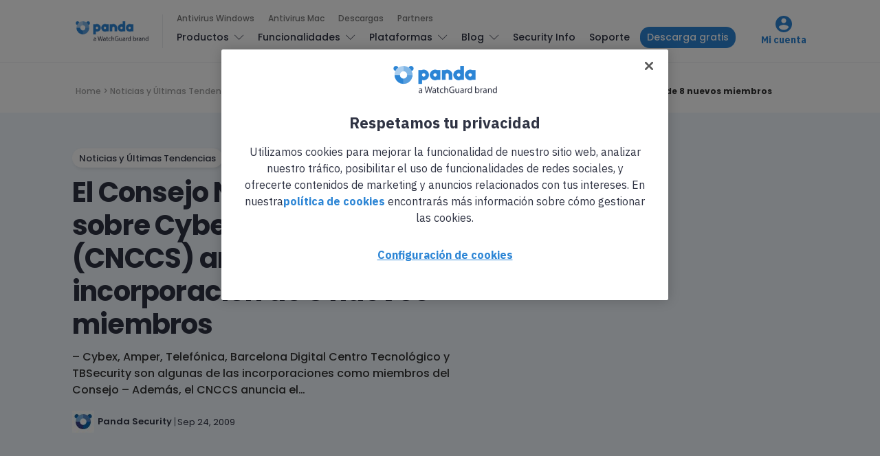

--- FILE ---
content_type: text/html; charset=UTF-8
request_url: https://www.pandasecurity.com/es/mediacenter/el-consejo-nacional-consultor-sobre-cyberseguridad-cnccs-anuncia-la-incorporacion-de-8-nuevos-miembros/
body_size: 15477
content:
<!doctype html>
<html lang="es">

<head>
  <meta charset="UTF-8">
  <meta http-equiv="x-ua-compatible" content="ie=edge">
  <meta name="viewport" content="width=device-width, initial-scale=1">
  <meta name='robots' content='index, follow, max-image-preview:large, max-snippet:-1, max-video-preview:-1' />
	<style>img:is([sizes="auto" i], [sizes^="auto," i]) { contain-intrinsic-size: 3000px 1500px }</style>
	
<!-- Google Tag Manager for WordPress by gtm4wp.com -->
<script data-cfasync="false" data-pagespeed-no-defer>
	var gtm4wp_datalayer_name = "dataLayer";
	var dataLayer = dataLayer || [];
</script>
<!-- End Google Tag Manager for WordPress by gtm4wp.com -->
	<!-- This site is optimized with the Yoast SEO Premium plugin v24.8 (Yoast SEO v25.9) - https://yoast.com/wordpress/plugins/seo/ -->
	<title>El Consejo Nacional Consultor sobre CyberSeguridad (CNCCS) anuncia la incorporación de 8 nuevos miembros - Panda Security Mediacenter</title>
	<link rel="canonical" href="https://www.pandasecurity.com/es/mediacenter/el-consejo-nacional-consultor-sobre-cyberseguridad-cnccs-anuncia-la-incorporacion-de-8-nuevos-miembros/" />
	<meta property="og:locale" content="es_ES" />
	<meta property="og:type" content="article" />
	<meta property="og:title" content="El Consejo Nacional Consultor sobre CyberSeguridad (CNCCS) anuncia la incorporación de 8 nuevos miembros" />
	<meta property="og:description" content="&#8211; Cybex, Amper, Telefónica, Barcelona Digital Centro Tecnológico y TBSecurity son algunas de las incorporaciones como miembros del Consejo &#8211; Además, el CNCCS anuncia el&hellip;" />
	<meta property="og:url" content="https://www.pandasecurity.com/es/mediacenter/el-consejo-nacional-consultor-sobre-cyberseguridad-cnccs-anuncia-la-incorporacion-de-8-nuevos-miembros/" />
	<meta property="og:site_name" content="Panda Security Mediacenter" />
	<meta property="article:publisher" content="https://www.facebook.com/PandaSecurityES/" />
	<meta property="article:published_time" content="2009-09-24T10:12:12+00:00" />
	<meta property="article:modified_time" content="2023-12-29T09:18:09+00:00" />
	<meta property="og:image" content="https://www.pandasecurity.com/es/mediacenter/src/uploads/2025/04/Pandasecurity-mediacenter.webp" />
	<meta property="og:image:width" content="1280" />
	<meta property="og:image:height" content="960" />
	<meta property="og:image:type" content="image/webp" />
	<meta name="author" content="Panda Security" />
	<meta name="twitter:card" content="summary_large_image" />
	<meta name="twitter:creator" content="@PandaComunica" />
	<meta name="twitter:site" content="@PandaComunica" />
	<!-- / Yoast SEO Premium plugin. -->


<link rel='dns-prefetch' href='//fonts.googleapis.com' />
<link rel='stylesheet' id='contact-form-7-bootstrap-style-css' href='https://www.pandasecurity.com/es/mediacenter/src/plugins/bootstrap-for-contact-form-7/assets/dist/css/style.min.css?ver=6.8.2' type='text/css' media='all' />
<link rel='stylesheet' id='pop-ad-style-css' href='https://www.pandasecurity.com/es/mediacenter/src/plugins/popad/css/style.css' type='text/css' media='all' />
<link rel='stylesheet' id='authentic_vendors-css' href='https://www.pandasecurity.com/es/mediacenter/src/themes/authentic/dist/css/vendors.min.css?ver=1.0.0' type='text/css' media='all' />
<link rel='stylesheet' id='authentic_css-css' href='https://www.pandasecurity.com/es/mediacenter/src/themes/authentic/style.css?ver=1.0.0' type='text/css' media='all' />
<link rel='stylesheet' id='tablepress-default-css' href='https://www.pandasecurity.com/es/mediacenter/src/plugins/tablepress/css/build/default.css?ver=3.2.1' type='text/css' media='all' />
<link rel='stylesheet' id='authentic_child_css-css' href='https://www.pandasecurity.com/es/mediacenter/src/themes/authentic-child/style.css?ver=1.0.0' type='text/css' media='all' />
<link rel='stylesheet' id='authentic_child_base_css-css' href='https://www.pandasecurity.com/es/mediacenter/src/themes/authentic-child/dist/css/layout/base.css?ver=1.0.0' type='text/css' media='all' />
<link rel='stylesheet' id='authentic_child_header_css-css' href='https://www.pandasecurity.com/es/mediacenter/src/themes/authentic-child/dist/css/layout/header.css?ver=1.0.0' type='text/css' media='all' />
<link rel='stylesheet' id='authentic_child_header_mobile_css-css' href='https://www.pandasecurity.com/es/mediacenter/src/themes/authentic-child/dist/css/layout/header-mobile.css?ver=1.0.0' type='text/css' media='all' />
<link rel='stylesheet' id='authentic_child_footer_css-css' href='https://www.pandasecurity.com/es/mediacenter/src/themes/authentic-child/dist/css/layout/footer.css?ver=1.0.0' type='text/css' media='all' />
<link rel='stylesheet' id='authentic_child_menu_category_css-css' href='https://www.pandasecurity.com/es/mediacenter/src/themes/authentic-child/dist/css/menus/category-menu.css?ver=1.0.0' type='text/css' media='all' />
<link rel='stylesheet' id='authentic_child_menu_desktop_css-css' href='https://www.pandasecurity.com/es/mediacenter/src/themes/authentic-child/dist/css/menus/desktop-menu.css?ver=1.0.0' type='text/css' media='all' />
<link rel='stylesheet' id='authentic_child_menu_footer_css-css' href='https://www.pandasecurity.com/es/mediacenter/src/themes/authentic-child/dist/css/menus/footer-menu.css?ver=1.0.0' type='text/css' media='all' />
<link rel='stylesheet' id='authentic_child_menu_legal_css-css' href='https://www.pandasecurity.com/es/mediacenter/src/themes/authentic-child/dist/css/menus/legal-menu.css?ver=1.0.0' type='text/css' media='all' />
<link rel='stylesheet' id='authentic_child_menu_mobile_css-css' href='https://www.pandasecurity.com/es/mediacenter/src/themes/authentic-child/dist/css/menus/mobile-menu.css?ver=1.0.0' type='text/css' media='all' />
<link rel='stylesheet' id='authentic_child_menu_primary_css-css' href='https://www.pandasecurity.com/es/mediacenter/src/themes/authentic-child/dist/css/menus/primary-menu.css?ver=1.0.0' type='text/css' media='all' />
<link rel='stylesheet' id='authentic_child_menu_secondary_css-css' href='https://www.pandasecurity.com/es/mediacenter/src/themes/authentic-child/dist/css/menus/secondary-menu.css?ver=1.0.0' type='text/css' media='all' />
<link rel='stylesheet' id='authentic_child_archive_css-css' href='https://www.pandasecurity.com/es/mediacenter/src/themes/authentic-child/dist/css/templates/archive.css?ver=1.0.0' type='text/css' media='all' />
<link rel='stylesheet' id='authentic_child_category_css-css' href='https://www.pandasecurity.com/es/mediacenter/src/themes/authentic-child/dist/css/templates/category.css?ver=1.0.0' type='text/css' media='all' />
<link rel='stylesheet' id='authentic_child_home_css-css' href='https://www.pandasecurity.com/es/mediacenter/src/themes/authentic-child/dist/css/templates/home.css?ver=1.0.0' type='text/css' media='all' />
<link rel='stylesheet' id='authentic_child_search_css-css' href='https://www.pandasecurity.com/es/mediacenter/src/themes/authentic-child/dist/css/templates/search.css?ver=1.0.0' type='text/css' media='all' />
<link rel='stylesheet' id='authentic_child_single_css-css' href='https://www.pandasecurity.com/es/mediacenter/src/themes/authentic-child/dist/css/templates/single.css?ver=1.0.0' type='text/css' media='all' />
<link rel='stylesheet' id='authentic_child_grid_post_css-css' href='https://www.pandasecurity.com/es/mediacenter/src/themes/authentic-child/dist/css/partials/post-grid.css?ver=1.0.0' type='text/css' media='all' />
<link rel='stylesheet' id='authentic_child_list_post_css-css' href='https://www.pandasecurity.com/es/mediacenter/src/themes/authentic-child/dist/css/partials/post-list.css?ver=1.0.0' type='text/css' media='all' />
<link rel='stylesheet' id='authentic_child_ad_banner_css-css' href='https://www.pandasecurity.com/es/mediacenter/src/themes/authentic-child/dist/css/partials/ad-banner.css?ver=1.0.0' type='text/css' media='all' />
<link rel='stylesheet' id='authentic_child_breadcrumbs_css-css' href='https://www.pandasecurity.com/es/mediacenter/src/themes/authentic-child/dist/css/partials/breadcrumbs.css?ver=1.0.0' type='text/css' media='all' />
<link rel='stylesheet' id='authentic_child_category_posts_css-css' href='https://www.pandasecurity.com/es/mediacenter/src/themes/authentic-child/dist/css/partials/category-posts.css?ver=1.0.0' type='text/css' media='all' />
<link rel='stylesheet' id='authentic_child_faqs_css-css' href='https://www.pandasecurity.com/es/mediacenter/src/themes/authentic-child/dist/css/partials/faqs.css?ver=1.0.0' type='text/css' media='all' />
<link rel='stylesheet' id='authentic_child_featured_post_css-css' href='https://www.pandasecurity.com/es/mediacenter/src/themes/authentic-child/dist/css/partials/featured-post.css?ver=1.0.0' type='text/css' media='all' />
<link rel='stylesheet' id='authentic_child_language_selector_css-css' href='https://www.pandasecurity.com/es/mediacenter/src/themes/authentic-child/dist/css/partials/language-selector.css?ver=1.0.0' type='text/css' media='all' />
<link rel='stylesheet' id='authentic_child_latest_posts_css-css' href='https://www.pandasecurity.com/es/mediacenter/src/themes/authentic-child/dist/css/partials/latest-posts.css?ver=1.0.0' type='text/css' media='all' />
<link rel='stylesheet' id='authentic_child_most_popular_css-css' href='https://www.pandasecurity.com/es/mediacenter/src/themes/authentic-child/dist/css/partials/most-popular.css?ver=1.0.0' type='text/css' media='all' />
<link rel='stylesheet' id='authentic_child_pagination_css-css' href='https://www.pandasecurity.com/es/mediacenter/src/themes/authentic-child/dist/css/partials/pagination.css?ver=1.0.0' type='text/css' media='all' />
<link rel='stylesheet' id='authentic_child_post_count_css-css' href='https://www.pandasecurity.com/es/mediacenter/src/themes/authentic-child/dist/css/partials/post-count.css?ver=1.0.0' type='text/css' media='all' />
<link rel='stylesheet' id='authentic_child_post_sidebar_index_css-css' href='https://www.pandasecurity.com/es/mediacenter/src/themes/authentic-child/dist/css/partials/post-sidebar-index.css?ver=1.0.0' type='text/css' media='all' />
<link rel='stylesheet' id='authentic_child_related_posts_css-css' href='https://www.pandasecurity.com/es/mediacenter/src/themes/authentic-child/dist/css/partials/related-posts.css?ver=1.0.0' type='text/css' media='all' />
<link rel='stylesheet' id='authentic_child_social_icons_css-css' href='https://www.pandasecurity.com/es/mediacenter/src/themes/authentic-child/dist/css/partials/social-icons.css?ver=1.0.0' type='text/css' media='all' />
<link rel='stylesheet' id='authentic_child_sponsor_logos_css-css' href='https://www.pandasecurity.com/es/mediacenter/src/themes/authentic-child/dist/css/partials/sponsor-logos.css?ver=1.0.0' type='text/css' media='all' />
<link rel='stylesheet' id='authentic_child_search_form_css-css' href='https://www.pandasecurity.com/es/mediacenter/src/themes/authentic-child/dist/css/partials/search-form.css?ver=1.0.0' type='text/css' media='all' />
<link crossorigin="anonymous" rel='stylesheet' id='kirki_google_fonts-css' href='https://fonts.googleapis.com/css?family=Poppins%3A500%2C700%2C600%2Cregular%7CMontserrat%3A700&#038;subset=latin-ext' type='text/css' media='all' />
<link rel='stylesheet' id='kirki-styles-authentic_theme_mod-css' href='https://www.pandasecurity.com/es/mediacenter/src/themes/authentic/inc/kirki/assets/css/kirki-styles.css' type='text/css' media='all' />
<style id='kirki-styles-authentic_theme_mod-inline-css' type='text/css'>
body{font-family:Poppins, Helvetica, Arial, sans-serif;font-weight:500;font-size:1rem;line-height:1.5;color:#777777;}a{color:#000000;}a:hover, a:active, a:focus, a:hover:active, a:focus:active{color:#888888;}h1 a, h2 a, h3 a, h4 a, h5 a, h6 a{color:#000000;}h1 a:hover, h2 a:hover, h3 a:hover, h4 a:hover, h5 a:hover, h6 a:hover{color:#888888;}.btn-primary, .link-more, .gallery-button, .post-pagination-title, .comment-reply-link, .list-social a span, #wp-calendar tfoot, .nav-tabs .nav-link, .nav-pills .nav-link, .panel .card-header, .title-share{font-family:Poppins, Helvetica, Arial, sans-serif;font-weight:700;font-size:14px;letter-spacing:0px;text-transform:none;}.btn-primary{color:#EEEEEE;}.btn-primary:hover, .btn-primary:active, .btn-primary:focus, .btn-primary:active:focus, .btn-primary:active:hover{color:#FFFFFF;background-color:#000000;}.overlay .btn.btn-primary{color:#EEEEEE;background-color:#282828;}.overlay .btn.btn-primary:hover, .overlay .btn.btn-primary:active, .overlay .btn.btn-primary:focus, .overlay .btn.btn-primary:active:focus, .overlay .btn.btn-primary:active:hover{color:#FFFFFF;background-color:#000000;}.btn-primary, .nav-pills .nav-link.active, .nav-pills .nav-link.active:focus, .nav-pills .nav-link.active:hover{background-color:#282828;}.btn-secondary{font-family:Poppins, Helvetica, Arial, sans-serif;font-weight:600;font-size:14px;letter-spacing:0px;text-transform:none;color:#A0A0A0;background-color:#EEEEEE;}.btn-secondary:hover, .btn-secondary:active, .btn-secondary:focus, .btn-secondary:active:focus, .btn-secondary:active:hover{color:#000000;background-color:#F8F8F8;}.overlay .btn.btn-secondary{color:#A0A0A0;background-color:#EEEEEE;}.overlay .btn.btn-secondary:hover, .overlay .btn.btn-secondary:active, .overlay .btn.btn-secondary:focus, .overlay .btn.btn-secondary:active:focus, .overlay .btn.btn-secondary:active:hover{color:#000000;background-color:#F8F8F8;}h1, .site-footer h2, .post-standard h2{font-family:Poppins, Helvetica, Arial, sans-serif;font-weight:700;font-size:2rem;line-height:1;letter-spacing:-.05rem;text-transform:none;color:#000000;}h2, .page-header-archive h1, .post-featured h2{font-family:Poppins, Helvetica, Arial, sans-serif;font-weight:700;font-size:1.5rem;line-height:1;letter-spacing:-.05rem;text-transform:none;color:#000000;}h3{font-family:Poppins, Helvetica, Arial, sans-serif;font-weight:700;font-size:1.25rem;line-height:1;letter-spacing:-.05rem;text-transform:none;color:#000000;}h4{font-family:Poppins, Helvetica, Arial, sans-serif;font-weight:700;font-size:1rem;line-height:1;letter-spacing:-.05rem;text-transform:none;color:#000000;}h5{font-family:Poppins, Helvetica, Arial, sans-serif;font-weight:400;font-size:15px;line-height:1;letter-spacing:-.05rem;text-transform:uppercase;color:#000000;}h6, .comment .fn{font-family:Poppins, Helvetica, Arial, sans-serif;font-weight:700;font-size:15px;line-height:1;letter-spacing:-.05rem;text-transform:none;color:#000000;}.title-widget, .title-trending, .title-related, .title-comments, .comment-reply-title, .nav-links, .list-categories{font-family:Poppins, Helvetica, Arial, sans-serif;font-weight:700;font-size:16px;line-height:1;letter-spacing:-.05rem;text-transform:none;color:#000000;}.content{font-family:Poppins, Helvetica, Arial, sans-serif;font-weight:500;font-size:1rem;line-height:1.5;color:#777777;}.content .lead{font-family:Poppins, Helvetica, Arial, sans-serif;font-weight:700;font-size:1.75rem;line-height:1.25;letter-spacing:-0.1rem;color:#000000;}.content .dropcap:first-letter{font-family:Poppins, Helvetica, Arial, sans-serif;font-weight:400;font-size:2.5rem;}.content blockquote{font-family:Poppins, Helvetica, Arial, sans-serif;font-weight:700;font-size:1.75rem;line-height:1.25;letter-spacing:-0.1rem;color:#000000;}.post-meta, label, .post-categories, .widget-about-lead, .share-title, .post-count, .sub-title, .comment-metadata, blockquote cite, .post-tags, .tagcloud, .timestamp, #wp-calendar caption, .logged-in-as{font-family:Poppins, Helvetica, Arial, sans-serif;font-weight:400;font-size:12px;line-height:1.5;text-transform:uppercase;color:#A0A0A0;}.page-header .post-excerpt{font-family:Poppins, Helvetica, Arial, sans-serif;font-weight:400;font-size:1.5rem;line-height:1.25;color:#000000;}.post-number span:first-child{font-family:Poppins, Helvetica, Arial, sans-serif;font-weight:400;font-size:1.25rem;line-height:1;}.header-logo img{width:200px;}.header-content{height:112px;}.navbar-brand > img{height:0px;}.navbar-primary .navbar-nav > li.menu-item > a, .navbar-search, .widget_nav_menu .menu > li.menu-item > a, .widget_pages .page_item a, .widget_meta li a, select, .widget_categories li, .widget_archive li{font-family:Poppins, Helvetica, Arial, sans-serif;font-weight:500;font-size:13px;text-transform:none;}.navbar-primary .sub-menu a, .widget_nav_menu .sub-menu a, .widget_categories .children li a{font-family:Poppins, Helvetica, Arial, sans-serif;font-weight:400;font-size:12px;line-height:1.5;text-transform:none;}.navbar-secondary .navbar-nav > li.menu-item > a{font-family:Poppins, Helvetica, Arial, sans-serif;font-weight:500;font-size:12px;line-height:1.5;text-transform:none;}.navbar-secondary .sub-menu a{font-family:Poppins, Helvetica, Arial, sans-serif;font-weight:400;font-size:12px;line-height:1.5;text-transform:none;}.site-footer{background-color:#000000;color:#A0A0A0;}.site-footer .owl-dot{background-color:#A0A0A0;}.site-footer .title-widget{color:#777777;}.site-footer a, .site-footer #wp-calendar thead th, .site-footer .owl-dot.active, .site-footer h2{color:#FFFFFF;}.site-footer a:hover, site-footer a:hover:active, .site-footer a:focus:active{color:#A0A0A0;}.site-footer .title-widget:after, .site-footer .authentic_widget_subscribe .widget-body:before, .site-footer #wp-calendar tfoot tr #prev + .pad:after, .site-footer #wp-calendar tbody td a{background-color:#242424;}.site-footer .widget, .site-footer .widget_nav_menu .menu > .menu-item:not(:first-child) > a, .site-footer .widget_categories > ul > li:not(:first-child), .site-footer .widget_archive > ul > li:not(:first-child), .site-footer #wp-calendar tbody td, .site-footer .widget_pages li:not(:first-child) a, .site-footer .widget_meta li:not(:first-child) a, .site-footer .widget_recent_comments li:not(:first-child), .site-footer .widget_recent_entries li:not(:first-child), .site-footer .widget.authentic_widget_twitter .twitter-actions, .site-footer #wp-calendar tbody td#today:after, .footer-section + .footer-section > .container > *{border-top-color:#242424;}.site-footer .widget.authentic_widget_twitter{border-color:#242424;}.site-footer .btn{color:#A0A0A0;}.site-footer .btn:hover, .site-footer .btn:active, .site-footer .btn:focus, .site-footer .btn:active:focus, .site-footer .btn:active:hover{color:#FFFFFF;background-color:#141414;}.site-footer .btn, .site-footer select, .site-footer .authentic_widget_posts .numbered .post-number{background-color:#242424;}.navbar-footer .navbar-nav > li.menu-item > a{font-family:Poppins, Helvetica, Arial, sans-serif;font-weight:500;font-size:14px;line-height:1.5;text-transform:none;}.footer-logo{max-width:20px;}@media (min-width: 992px){.page-header h1, .post-header h1{font-family:Poppins, Helvetica, Arial, sans-serif;font-weight:700;font-size:3rem;line-height:1;letter-spacing:-.02rem;text-transform:none;color:#000000;}.post-standard h2{font-family:Poppins, Helvetica, Arial, sans-serif;font-weight:700;font-size:3rem;line-height:1;letter-spacing:-.02rem;text-transform:none;color:#000000;}.post-featured h2{font-family:Poppins, Helvetica, Arial, sans-serif;font-weight:700;font-size:2rem;line-height:1;letter-spacing:-.05rem;text-transform:none;color:#000000;}#search input[type="search"]{font-family:Poppins, Helvetica, Arial, sans-serif;font-weight:700;font-size:4.25rem;letter-spacing:-.25rem;text-transform:none;}}@media (min-width: 1200px){.home .site-content .container{max-width:1140px;}.archive .site-content .container{max-width:1140px;}.single.layout-sidebar-right .site-content .container, .single.layout-sidebar-left .site-content .container,{max-width:1140px;}.single.layout-fullwidth .site-content .container{max-width:1140px;}.page.layout-sidebar-right .site-content .container, .page.layout-sidebar-left .site-content .container,{max-width:1140px;}.page.layout-fullwidth .site-content .container{max-width:1140px;}}
</style>
<script type="text/javascript" src="https://www.pandasecurity.com/es/mediacenter/core/wp-includes/js/jquery/jquery.min.js?ver=3.7.1" id="jquery-core-js"></script>
<script type="text/javascript" src="https://www.pandasecurity.com/es/mediacenter/core/wp-includes/js/jquery/jquery-migrate.min.js?ver=3.4.1" id="jquery-migrate-js"></script>
<script type="text/javascript" id="pop-ad-ajax-js-extra">
/* <![CDATA[ */
var PopAd_Object_MSG = {"PopAd_Empty_Message":"Please enter Banner Link or Media Link in PopAd Options."};
/* ]]> */
</script>
<script type="text/javascript" src="https://www.pandasecurity.com/es/mediacenter/src/plugins/popad/js/ajax.js" id="pop-ad-ajax-js"></script>
<script type="text/javascript" src="https://www.pandasecurity.com/es/mediacenter/src/themes/authentic-child/dist/js/stats.js?ver=6.8.2" id="stats-js-js"></script>
<script type="text/javascript" src="https://www.pandasecurity.com/es/mediacenter/src/plugins/optin-monster/assets/js/api.js?ver=2.1.6.2" id="optin-monster-api-script-js"></script>

<!-- Google Tag Manager for WordPress by gtm4wp.com -->
<!-- GTM Container placement set to automatic -->
<script data-cfasync="false" data-pagespeed-no-defer>
	var dataLayer_content = {"pagePostType":"post","pagePostType2":"single-post","pageCategory":["noticias"],"pagePostAuthor":"Panda Security"};
	dataLayer.push( dataLayer_content );
</script>
<script data-cfasync="false" data-pagespeed-no-defer>
(function(w,d,s,l,i){w[l]=w[l]||[];w[l].push({'gtm.start':
new Date().getTime(),event:'gtm.js'});var f=d.getElementsByTagName(s)[0],
j=d.createElement(s),dl=l!='dataLayer'?'&l='+l:'';j.async=true;j.src=
'//www.googletagmanager.com/gtm.js?id='+i+dl;f.parentNode.insertBefore(j,f);
})(window,document,'script','dataLayer','GTM-W9FHGT');
</script>
<!-- End Google Tag Manager for WordPress by gtm4wp.com -->		<style type="text/css">
			div.wpcf7 .ajax-loader {
				background-image: url('https://www.pandasecurity.com/es/mediacenter/src/plugins/contact-form-7/images/ajax-loader.gif');
			}
		</style>
		
    <!-- Google Tag Manager DataLayer by Panda Security -->
    <script language='javascript' type='text/javascript'>
      dataLayer.push({
        'event': 'gtm.datalayer',
        'pageCode': '200-ok',
        'pageLang': 'es',
        'pageMarket': 'spain',
        'pageAccess': 'public',
        'pageType': 'item-blog',
        'pageSection': 'blog',
        'pageProductType': 'nn',
        'sessionLoginStatus': 'nn',
        'clientId': 'nn',
        'clientType': 'nn',
        'clientCreatedDate': 'nn',
        'clientSuscriptionEnd': 'nn',
        'clientProduct': 'nn',
        'clientSuscriptionPeriodicity': 'nn'
      });
    </script>
    <!-- End Google Tag Manager DataLayer by Panda Security -->

    <!-- PandaSecurity Extra DataLayer -->
    <script>
      function targetPageParams(){
        var atParams;
        var i;
        for (i = 0; i < window.dataLayer.length; i++){
          if (window.dataLayer[i].hasOwnProperty("clientId")) {
            atParams=window.dataLayer[i];
            break;
          }
        }
        atParams.at_property="1b546e9c-6b64-b845-0358-a9ef0ae13c8d";
        atParams.mbox3rdPartyId=(atParams.clientId == "nn"?"":atParams.clientId);
        return atParams;
      }
    </script>
    <script src="https://www.pandasecurity.com/rfiles/newhome2020/js/at.js"></script>
    <!-- END PandaSecurity Extra DataLayer -->
    
<!-- Schema & Structured Data For WP v1.50 - -->
<script type="application/ld+json" class="saswp-schema-markup-output">
[{"@context":"https:\/\/schema.org\/","@type":"Article","@id":"https:\/\/www.pandasecurity.com\/es\/mediacenter\/el-consejo-nacional-consultor-sobre-cyberseguridad-cnccs-anuncia-la-incorporacion-de-8-nuevos-miembros\/#Article","url":"https:\/\/www.pandasecurity.com\/es\/mediacenter\/el-consejo-nacional-consultor-sobre-cyberseguridad-cnccs-anuncia-la-incorporacion-de-8-nuevos-miembros\/","inLanguage":"es","mainEntityOfPage":"https:\/\/www.pandasecurity.com\/es\/mediacenter\/el-consejo-nacional-consultor-sobre-cyberseguridad-cnccs-anuncia-la-incorporacion-de-8-nuevos-miembros\/","headline":"El Consejo Nacional Consultor sobre CyberSeguridad (CNCCS) anuncia la incorporaci\u00f3n de 8 nuevos miembros","description":"- Cybex, Amper, Telef\u00f3nica, Barcelona Digital Centro Tecnol\u00f3gico y TBSecurity son algunas de las incorporaciones como miembros del Consejo - Adem\u00e1s, el CNCCS anuncia el","keywords":"","datePublished":"2009-09-24T10:12:12+02:00","dateModified":"2023-12-29T11:18:09+02:00","author":{"@type":"Person","name":"Panda Security","description":"Panda Security es una empresa especializada en la creaci\u00f3n de productos de seguridad para endpoints que son parte del portfolio de soluciones de seguridad IT de WatchGuard. Centrada inicialmente en la creaci\u00f3n de software antivirus, la compa\u00f1\u00eda ha ampliado sus objetivos expandiendo su l\u00ednea de negocio hacia los servicios de ciberseguridad avanzada con tecnolog\u00edas para la prevenci\u00f3n del cibercrimen.","url":"https:\/\/www.pandasecurity.com\/es\/mediacenter\/author\/panda-security\/","sameAs":[],"image":{"@type":"ImageObject","url":"https:\/\/secure.gravatar.com\/avatar\/1b1241e27dce769f5b1a68b26c36736c490fbf74c649f8e665bad14c805a5137?s=96&d=mm&r=g","height":96,"width":96}},"editor":{"@type":"Person","name":"Panda Security","description":"Panda Security es una empresa especializada en la creaci\u00f3n de productos de seguridad para endpoints que son parte del portfolio de soluciones de seguridad IT de WatchGuard. Centrada inicialmente en la creaci\u00f3n de software antivirus, la compa\u00f1\u00eda ha ampliado sus objetivos expandiendo su l\u00ednea de negocio hacia los servicios de ciberseguridad avanzada con tecnolog\u00edas para la prevenci\u00f3n del cibercrimen.","url":"https:\/\/www.pandasecurity.com\/es\/mediacenter\/author\/panda-security\/","sameAs":[],"image":{"@type":"ImageObject","url":"https:\/\/secure.gravatar.com\/avatar\/1b1241e27dce769f5b1a68b26c36736c490fbf74c649f8e665bad14c805a5137?s=96&d=mm&r=g","height":96,"width":96}},"publisher":{"@type":"Organization","name":"Panda Security Mediacenter","url":"https:\/\/www.pandasecurity.com\/es\/mediacenter","logo":{"@type":"ImageObject","url":"https:\/\/www.pandasecurity.com\/es\/mediacenter\/src\/uploads\/2022\/02\/panda-watchguard-mediacenter.png","width":714,"height":99}},"speakable":{"@type":"SpeakableSpecification","xpath":["\/html\/head\/title","\/html\/head\/meta[@name='description']\/@content"]},"image":{"@type":"ImageObject","@id":"https:\/\/www.pandasecurity.com\/es\/mediacenter\/el-consejo-nacional-consultor-sobre-cyberseguridad-cnccs-anuncia-la-incorporacion-de-8-nuevos-miembros\/#primaryimage","url":"https:\/\/www.pandasecurity.com\/es\/mediacenter\/src\/uploads\/2022\/02\/panda-watchguard-mediacenter.png","width":"714","height":"99"}}]
</script>

      <meta name="onesignal" content="wordpress-plugin"/>
            <script>

      window.OneSignalDeferred = window.OneSignalDeferred || [];

      OneSignalDeferred.push(function(OneSignal) {
        var oneSignal_options = {};
        window._oneSignalInitOptions = oneSignal_options;

        oneSignal_options['serviceWorkerParam'] = { scope: '/' };
oneSignal_options['serviceWorkerPath'] = 'OneSignalSDKWorker.js.php';

        OneSignal.Notifications.setDefaultUrl("https://www.pandasecurity.com/es/mediacenter/core");

        oneSignal_options['wordpress'] = true;
oneSignal_options['appId'] = 'eab492aa-f94a-442d-957b-b85da772ee40';
oneSignal_options['allowLocalhostAsSecureOrigin'] = true;
oneSignal_options['welcomeNotification'] = { };
oneSignal_options['welcomeNotification']['title'] = "";
oneSignal_options['welcomeNotification']['message'] = "";
oneSignal_options['path'] = "https://www.pandasecurity.com/es/mediacenter/src/plugins/onesignal-free-web-push-notifications/sdk_files/";
oneSignal_options['promptOptions'] = { };
oneSignal_options['notifyButton'] = { };
oneSignal_options['notifyButton']['enable'] = true;
oneSignal_options['notifyButton']['position'] = 'bottom-right';
oneSignal_options['notifyButton']['theme'] = 'default';
oneSignal_options['notifyButton']['size'] = 'medium';
oneSignal_options['notifyButton']['showCredit'] = true;
oneSignal_options['notifyButton']['text'] = {};
oneSignal_options['notifyButton']['offset'] = {};
oneSignal_options['notifyButton']['offset']['bottom'] = '80px';
oneSignal_options['notifyButton']['offset']['right'] = '30px';
              OneSignal.init(window._oneSignalInitOptions);
                    });

      function documentInitOneSignal() {
        var oneSignal_elements = document.getElementsByClassName("OneSignal-prompt");

        var oneSignalLinkClickHandler = function(event) { OneSignal.Notifications.requestPermission(); event.preventDefault(); };        for(var i = 0; i < oneSignal_elements.length; i++)
          oneSignal_elements[i].addEventListener('click', oneSignalLinkClickHandler, false);
      }

      if (document.readyState === 'complete') {
           documentInitOneSignal();
      }
      else {
           window.addEventListener("load", function(event){
               documentInitOneSignal();
          });
      }
    </script>
<link rel="amphtml" href="https://www.pandasecurity.com/es/mediacenter/el-consejo-nacional-consultor-sobre-cyberseguridad-cnccs-anuncia-la-incorporacion-de-8-nuevos-miembros/?amp=1"><link rel="icon" href="https://www.pandasecurity.com/es/mediacenter/src/uploads/2017/01/cropped-favicon-32x32.png" sizes="32x32" />
<link rel="icon" href="https://www.pandasecurity.com/es/mediacenter/src/uploads/2017/01/cropped-favicon-192x192.png" sizes="192x192" />
<link rel="apple-touch-icon" href="https://www.pandasecurity.com/es/mediacenter/src/uploads/2017/01/cropped-favicon-180x180.png" />
<meta name="msapplication-TileImage" content="https://www.pandasecurity.com/es/mediacenter/src/uploads/2017/01/cropped-favicon-270x270.png" />
		<style type="text/css" id="wp-custom-css">
			/*
You can add your own CSS here.

Click the help icon above to learn more.
*/

.btn {
    border-radius: 50px;
}

.btn-primary {
    border: none;
}

h2, .page-header-archive h1, .post-featured h2 {
    line-height: 1.15em;
}

.owl-featured h2 {
    line-height: 1.15em;
}		</style>
		</head>

<body class="wp-singular post-template-default single single-post postid-704 single-format-standard wp-theme-authentic wp-child-theme-authentic-child layout-fullwidth parallax-enabled lazy-load-enabled share-buttons-disabled featured-image-wide">


<!-- GTM Container placement set to automatic -->
<!-- Google Tag Manager (noscript) -->
				<noscript><iframe src="https://www.googletagmanager.com/ns.html?id=GTM-W9FHGT" height="0" width="0" style="display:none;visibility:hidden" aria-hidden="true"></iframe></noscript>
<!-- End Google Tag Manager (noscript) -->

<header class="site-header">

  <div class="header-top">
    <div class="container">
      <div class="header-top-content">
        <!-- Mobile Header Menu Toggle -->
        <div class="header-mobile-controls mobile-only">
          <button class="header-menu-toggle" aria-label="Toggle menu">
            <span class="menu-icon"></span>
          </button>
        </div>
        <!-- Logo -->
        <div class="header-logo">
          <a href="https://www.pandasecurity.com/es/mediacenter/">
            <img src="https://www.pandasecurity.com/es/mediacenter/src/uploads/2025/09/pandasecurity-logo.png" alt="Panda Security Mediacenter">
          </a>
        </div>
        <!-- Desktop Header Menu -->
<div class="header-menus desktop-only">
    <!-- Secondary Menu -->
        <nav class="navbar-secondary">
        <ul id="menu-secondary-menu" class="nav navbar-nav"><li id="menu-item-147246" class="menu-item menu-item-type-custom menu-item-object-custom menu-item-147246"><a href="https://www.pandasecurity.com/es/homeusers/windows-antivirus/">Antivirus Windows</a></li>
<li id="menu-item-159894" class="menu-item menu-item-type-custom menu-item-object-custom menu-item-159894"><a href="https://www.pandasecurity.com/es/homeusers/antivirus-for-mac/">Antivirus Mac</a></li>
<li id="menu-item-153985" class="menu-item menu-item-type-custom menu-item-object-custom menu-item-153985"><a href="https://www.pandasecurity.com/es/homeusers/downloads/">Descargas</a></li>
<li id="menu-item-161523" class="menu-item menu-item-type-custom menu-item-object-custom menu-item-161523"><a href="https://www.pandasecurity.com/es/partners/">Partners</a></li>
</ul>    </nav>
        <!-- Primary Menu -->
    <nav class="navbar navbar-primary">
        <ul id="menu-primary-menu" class="nav navbar-nav"><li id="menu-item-164169" class="menu-item menu-item-type-custom menu-item-object-custom menu-item-has-children menu-item-164169"><a href="https://www.pandasecurity.com/es/homeusers/">Productos</a><div class="custom-mega-menu"><div class="custom-mega-menu-inner"><div class="custom-mega-menu-columns"><div class="custom-mega-menu-column"><div class="menu-section-title">Protección</div><div class="menu-item menu-item-depth-2"><a href="https://www.pandasecurity.com/es/homeusers/">Gama Panda Dome</a></div><div class="menu-item menu-item-depth-2"><a href="https://www.pandasecurity.com/es/homeusers/free-antivirus/">Panda Dome Free</a></div><div class="menu-item menu-item-depth-2"><a href="https://www.pandasecurity.com/es/dome/essential/">Panda Dome Essential</a></div><div class="menu-item menu-item-depth-2"><a href="https://www.pandasecurity.com/es/dome/advanced/">Panda Dome Advanced</a></div><div class="menu-item menu-item-depth-2"><a href="https://www.pandasecurity.com/es/dome/complete/">Panda Dome Complete</a></div><div class="menu-item menu-item-depth-2"><a href="https://www.pandasecurity.com/es/dome/premium/">Panda Dome Premium</a></div><div class="menu-item menu-item-depth-2"><a href="https://www.pandasecurity.com/es/homeusers/dome-family/">Panda Dome Family</a></div><div class="menu-item menu-item-depth-2"><a href="https://www.pandasecurity.com/es/homeusers/android-antivirus/">Panda Dome para Android</a></div></div><div class="custom-mega-menu-column"><div class="menu-section-title">Privacidad</div><div class="menu-item menu-item-depth-2"><a href="https://www.pandasecurity.com/es/homeusers/vpn/">Panda Dome VPN</a></div><div class="menu-item menu-item-depth-2"><a href="https://www.pandasecurity.com/es/homeusers/dome-passwords/">Panda Dome Passwords</a></div><div class="menu-item menu-item-depth-2"><a href="https://www.pandasecurity.com/es/homeusers/password-generator/">Generador de contraseñas gratuito</a></div><div class="menu-item menu-item-depth-2"><a href="https://www.pandasecurity.com/es/dark-web-scanner/">Dark Web Scanner</a></div></div><div class="custom-mega-menu-column"><div class="menu-section-title">Rendimiento</div><div class="menu-item menu-item-depth-2"><a href="https://www.pandasecurity.com/es/homeusers/cleanup/">Panda Cleanup</a></div><div class="menu-item menu-item-depth-2"><a href="https://www.pandasecurity.com/es/homeusers/cloud-cleaner/">Panda Cloud Cleaner</a></div><div class="menu-item menu-item-depth-2"><a href="https://www.pandasecurity.com/es/homeusers/premium-services/">Panda Total Care</a></div></div></div></div></div></li>
<li id="menu-item-164170" class="menu-item menu-item-type-custom menu-item-object-custom menu-item-has-children menu-item-164170"><a>Funcionalidades</a><div class="custom-mega-menu"><div class="custom-mega-menu-inner"><div class="custom-mega-menu-columns"><div class="custom-mega-menu-column"><div class="menu-section-title">Protección</div><div class="menu-item menu-item-depth-2"><a href="https://www.pandasecurity.com/es/features/antimalware/">Antimalware</a></div><div class="menu-item menu-item-depth-2"><a href="https://www.pandasecurity.com/es/features/antiransomware/">Antiransomware</a></div><div class="menu-item menu-item-depth-2"><a href="https://www.pandasecurity.com/es/features/antivirus/">Antivirus</a></div><div class="menu-item menu-item-depth-2"><a href="https://www.pandasecurity.com/es/homeusers/antivirus-for-mac/">Antivirus Mac</a></div><div class="menu-item menu-item-depth-2"><a href="https://www.pandasecurity.com/es/homeusers/windows-antivirus/">Antivirus Windows</a></div><div class="menu-item menu-item-depth-2"><a href="https://www.pandasecurity.com/es/features/parental-control/">Control Parental</a></div><div class="menu-item menu-item-depth-2"><a href="https://www.pandasecurity.com/es/features/firewall/">Firewall</a></div><div class="menu-item menu-item-depth-2"><a href="https://www.pandasecurity.com/es/features/safe-browsing/">Navegación Segura</a></div></div><div class="custom-mega-menu-column"><div class="menu-section-title">Privacidad</div><div class="menu-item menu-item-depth-2"><a href="https://www.pandasecurity.com/es/features/antispyware/">Antispyware</a></div><div class="menu-item menu-item-depth-2"><a href="https://www.pandasecurity.com/es/features/file-shredder/">Borrado de fichero</a></div><div class="menu-item menu-item-depth-2"><a href="https://www.pandasecurity.com/es/features/file-encryptor/">Cifrado de ficheros</a></div><div class="menu-item menu-item-depth-2"><a href="https://www.pandasecurity.com/es/features/password-manager/">Gestor de contraseñas</a></div><div class="menu-item menu-item-depth-2"><a href="https://www.pandasecurity.com/es/features/wifi-protection/">Protección Wi-fi</a></div><div class="menu-item menu-item-depth-2"><a href="https://www.pandasecurity.com/es/homeusers/android-vpn/">VPN para Android</a></div><div class="menu-item menu-item-depth-2"><a href="https://www.pandasecurity.com/es/features/vpn/">VPN</a></div></div><div class="custom-mega-menu-column"><div class="menu-section-title">Rendimiento</div><div class="menu-item menu-item-depth-2"><a href="https://www.pandasecurity.com/es/features/update-manager/">Gestor de Actualizaciones</a></div><div class="menu-item menu-item-depth-2"><a href="https://www.pandasecurity.com/es/features/performance-optimization/">Limpieza de PC</a></div><div class="menu-item menu-item-depth-2"><a href="https://www.pandasecurity.com/es/features/gaming-multimedia-mode/">Modo multimedia/juegos</a></div></div></div></div></div></li>
<li id="menu-item-164171" class="menu-item menu-item-type-custom menu-item-object-custom menu-item-has-children menu-item-164171"><a>Plataformas</a><div class="custom-mega-menu"><div class="custom-mega-menu-inner"><div class="custom-mega-menu-columns"><div class="custom-mega-menu-column"><div class="menu-section-title">Protección</div><div class="menu-item menu-item-depth-2"><a href="https://www.pandasecurity.com/es/platforms/windows/">Soluciones de ciberseguridad para Windows</a></div><div class="menu-item menu-item-depth-2"><a href="https://www.pandasecurity.com/es/platforms/android/">Soluciones de ciberseguridad para Android</a></div><div class="menu-item menu-item-depth-2"><a href="https://www.pandasecurity.com/es/platforms/mac/">Soluciones de ciberseguridad para Mac</a></div><div class="menu-item menu-item-depth-2"><a href="https://www.pandasecurity.com/es/platforms/ios/">Soluciones de ciberseguridad para iOS</a></div></div></div></div></div></li>
<li id="menu-item-164172" class="show-latest-posts menu-item menu-item-type-custom menu-item-object-custom menu-item-has-children menu-item-164172"><a>Blog</a><div class="custom-mega-menu"><div class="custom-mega-menu-inner"><div class="custom-mega-menu-columns"><div class="custom-mega-menu-column"><div class="menu-section-title">Explorar el blog</div><div class="menu-item menu-item-depth-2"><a href="https://www.pandasecurity.com/es/mediacenter/consejos/">Consejos y Buenas prácticas</a></div><div class="menu-item menu-item-depth-2"><a href="https://www.pandasecurity.com/es/mediacenter/educacion-digital/">Educación Digital</a></div><div class="menu-item menu-item-depth-2"><a href="https://www.pandasecurity.com/es/mediacenter/inteligencia-artificial/">Inteligencia Artificial</a></div><div class="menu-item menu-item-depth-2"><a href="https://www.pandasecurity.com/es/mediacenter/iot/">IOT</a></div><div class="menu-item menu-item-depth-2"><a href="https://www.pandasecurity.com/es/mediacenter/noticias/">Noticias y Últimas Tendencias</a></div><div class="menu-item menu-item-depth-2"><a href="https://www.pandasecurity.com/es/mediacenter/panda-security/">Panda Security</a></div><div class="menu-item menu-item-depth-2"><a href="https://www.pandasecurity.com/es/mediacenter/prevencion-amenazas/">Prevención de Amenazas</a></div><div class="menu-item menu-item-depth-2"><a href="https://www.pandasecurity.com/es/mediacenter/productos/">Productos</a></div><div class="menu-item menu-item-depth-2"><a href="https://www.pandasecurity.com/es/mediacenter/redes-sociales/">Redes Sociales</a></div></div></div><div class="custom-mega-menu-latest">                    <div class="latest-posts"><h3>Últimos artículos</h3>
                    <article class="post-list post-list--latest-posts">
    <a href="https://www.pandasecurity.com/es/mediacenter/las-lecciones-que-se-pueden-aprender-de-los-recientes-ciberataques-a-aeropuertos/">
        <div class="post-thumbnail">
            <img width="530" height="380" src="https://www.pandasecurity.com/es/mediacenter/src/uploads/2026/01/GettyImages-1217870975-530x380.jpg" class="attachment-grid size-grid wp-post-image" alt="las-lecciones-que-se-pueden-aprender-de-los-recientes-ciberataques-a-aeropuertos" decoding="async" fetchpriority="high" />        </div>
        <div class="post-content">
            <span class="post-category">
            Prevención de Amenazas            </span>
            <h4 class="post-title">Las lecciones que se pueden aprender de los recientes ciberataques a aeropuertos</h4>
            <div class="post-meta">
            <span class="post-date">Ene 21, 2026</span><span class="post-reading-time"><i class="icon-eye"></i>3 min. lectura</span>            </div>
        </div>
    </a>
</article>
<article class="post-list post-list--latest-posts">
    <a href="https://www.pandasecurity.com/es/mediacenter/como-explicar-a-los-ninos-la-inteligencia-artificial/">
        <div class="post-thumbnail">
            <img width="530" height="380" src="https://www.pandasecurity.com/es/mediacenter/src/uploads/2026/01/GettyImages-2227781025-530x380.jpg" class="attachment-grid size-grid wp-post-image" alt="como-explicar-a-los-ninos-la-inteligencia-artificial" decoding="async" />        </div>
        <div class="post-content">
            <span class="post-category">
            Inteligencia Artificial            </span>
            <h4 class="post-title">Cómo explicar a los niños la inteligencia artificial</h4>
            <div class="post-meta">
            <span class="post-date">Ene 16, 2026</span><span class="post-reading-time"><i class="icon-eye"></i>5 min. lectura</span>            </div>
        </div>
    </a>
</article>
<article class="post-list post-list--latest-posts">
    <a href="https://www.pandasecurity.com/es/mediacenter/hacia-el-fin-de-las-ventanas-emergentes-sobre-las-cookies/">
        <div class="post-thumbnail">
            <img width="530" height="380" src="https://www.pandasecurity.com/es/mediacenter/src/uploads/2026/01/GettyImages-2209692579-530x380.jpg" class="attachment-grid size-grid wp-post-image" alt="hacia-el-fin-de-las-ventanas-emergentes-sobre-las-cookies" decoding="async" />        </div>
        <div class="post-content">
            <span class="post-category">
            Noticias y Últimas Tendencias            </span>
            <h4 class="post-title">¿Hacia el fin de las ventanas emergentes sobre las cookies?</h4>
            <div class="post-meta">
            <span class="post-date">Ene 14, 2026</span><span class="post-reading-time"><i class="icon-eye"></i>4 min. lectura</span>            </div>
        </div>
    </a>
</article>
                    </div>
                    </div></div></div></li>
<li id="menu-item-164173" class="menu-item menu-item-type-custom menu-item-object-custom menu-item-164173"><a href="https://www.pandasecurity.com/es/security-info/">Security Info</a></li>
<li id="menu-item-164174" class="menu-item menu-item-type-custom menu-item-object-custom menu-item-164174"><a href="https://www.pandasecurity.com/es/support/">Soporte</a></li>
</ul>        <ul id="menu-menu-primary-featured" class="nav navbar-nav">
            <li class="featured menu-item menu-item-type-custom menu-item-object-custom"><a href="https://www.pandasecurity.com/en/homeusers/free-antivirus/">Descarga gratis</a></li>    
        </ul>
    </nav>
</div>        <!-- Desktop Header Login -->
        <div class="header-login desktop-only">
          <a href="https://accounts.pandasecurity.com/web/Account/Login?ReturnUrl=%2Fweb%2F%3Fwa%3Dwsignin1.0%26wtrealm%3Dhttps%253a%252f%252fmy.pandasecurity.com%252f%26wctx%3Drm%253d0%2526id%253dpassive%2526ru%253d%25252f%2526culture%253den-US%2526recaptcha2%253drecaptcha2%26wct%3D2025-06-05T12%253a00%253a47Z%20">
            <img class="header-login-image" src="https://www.pandasecurity.com/es/mediacenter/src/themes/authentic-child/img/svg/icon-login.svg">
            <span class="header-login-text">Mi cuenta</span>
          </a>
        </div>
        <!-- Mobile Header Menu Toggle -->
        <div class="header-mobile-controls mobile-only">
          <a href="https://accounts.pandasecurity.com/web/Account/Login?ReturnUrl=%2Fweb%2F%3Fwa%3Dwsignin1.0%26wtrealm%3Dhttps%253a%252f%252fmy.pandasecurity.com%252f%26wctx%3Drm%253d0%2526id%253dpassive%2526ru%253d%25252f%2526culture%253den-US%2526recaptcha2%253drecaptcha2%26wct%3D2025-06-05T12%253a00%253a47Z%20" class="header-login"><img class="header-login-icon" src="https://www.pandasecurity.com/es/mediacenter/src/themes/authentic-child/img/svg/icon-login.svg"></a>
        </div>
      </div>
    </div>
  </div>

  <!-- Mobile Header Menu -->
<div class="header-mobile-menu mobile-only">
            <!-- Menú principal -->
        <nav class="navbar-mobile" id="main-mobile-menu">
            <ul class="nav navbar-nav">
                <li class="menu-item menu-item-featured menu-item-type-custom menu-item-object-custom">
                    <a href="https://www.pandasecurity.com/en/homeusers/free-antivirus/">Descarga gratis</a>
                </li>
                <li class="menu-item menu-item-search">
                    <form role="search" method="get" class="search-form mobile-menu-search-form" action="https://www.pandasecurity.com/es/mediacenter/">
                        <input type="search" class="search-field" placeholder="Write what are you looking for" value="" name="s" />
                        <button type="submit" class="search-submit"></button>
                    </form>
                </li>
            </ul>
            <ul class="nav navbar-nav"><li id="menu-item-164102" class="menu-item menu-item-has-children"><a href="https://www.pandasecurity.com/es/homeusers/">Productos</a><button class="submenu-toggle" data-submenu="submenu-164102" aria-label="Open submenu"></button></li><li id="menu-item-164122" class="menu-item menu-item-has-children"><a href="">Funcionalidades</a><button class="submenu-toggle" data-submenu="submenu-164122" aria-label="Open submenu"></button></li><li id="menu-item-164144" class="menu-item menu-item-has-children"><a href="">Plataformas</a><button class="submenu-toggle" data-submenu="submenu-164144" aria-label="Open submenu"></button></li><li id="menu-item-164150" class="menu-item"><a href="https://www.pandasecurity.com/es/mediacenter/">Blog</a></li><li id="menu-item-164151" class="menu-item"><a href="https://www.pandasecurity.com/es/security-info/">Security Info</a></li><li id="menu-item-164152" class="menu-item"><a href="https://www.pandasecurity.com/es/support/">Soporte</a></li><li id="menu-item-164153" class="menu-item"><a href="https://www.pandasecurity.com/es/homeusers/windows-antivirus/">Antivirus Windows</a></li><li id="menu-item-164154" class="menu-item"><a href="https://www.pandasecurity.com/es/homeusers/antivirus-for-mac/">Antivirus Mac</a></li><li id="menu-item-164155" class="menu-item"><a href="https://www.pandasecurity.com/es/homeusers/downloads/">Descargas</a></li><li id="menu-item-164156" class="menu-item"><a href="https://www.pandasecurity.com/es/partners/">Partners</a></li></ul>        </nav>
        <!-- Submenús independientes -->
        <nav class="navbar-mobile sub-menu-panel" id="submenu-164102" data-parent="main-mobile-menu"><div class="sub-menu-header"><a href="#" class="back-to-parent" data-parent="main-mobile-menu"><img src="https://www.pandasecurity.com/es/mediacenter/src/themes/authentic-child/img/svg/arrow-backward-grey.svg" alt="Document Icon"> Return to main menu</a></div><ul class="nav navbar-nav sub-menu"><li id="menu-item-164103" class="menu-item menu-item-has-children"><a href="">Protección</a><button class="submenu-toggle" data-submenu="submenu-164103" aria-label="Open submenu"></button></li><li id="menu-item-164112" class="menu-item menu-item-has-children"><a href="">Privacidad</a><button class="submenu-toggle" data-submenu="submenu-164112" aria-label="Open submenu"></button></li><li id="menu-item-164118" class="menu-item menu-item-has-children"><a href="">Rendimiento</a><button class="submenu-toggle" data-submenu="submenu-164118" aria-label="Open submenu"></button></li></ul></nav><nav class="navbar-mobile sub-menu-panel" id="submenu-164103" data-parent="submenu-164102"><div class="sub-menu-header"><a href="#" class="back-to-parent" data-parent="submenu-164102"><img src="https://www.pandasecurity.com/es/mediacenter/src/themes/authentic-child/img/svg/arrow-backward-grey.svg" alt="Document Icon"> Return to Productos</a></div><ul class="nav navbar-nav sub-menu"><li id="menu-item-164104" class="menu-item"><a href="https://www.pandasecurity.com/es/homeusers/">Gama Panda Dome</a></li><li id="menu-item-164105" class="menu-item"><a href="https://www.pandasecurity.com/es/homeusers/free-antivirus/">Panda Dome Free</a></li><li id="menu-item-164106" class="menu-item"><a href="https://www.pandasecurity.com/es/dome/essential/">Panda Dome Essential</a></li><li id="menu-item-164107" class="menu-item"><a href="https://www.pandasecurity.com/es/dome/advanced/">Panda Dome Advanced</a></li><li id="menu-item-164108" class="menu-item"><a href="https://www.pandasecurity.com/es/dome/complete/">Panda Dome Complete</a></li><li id="menu-item-164109" class="menu-item"><a href="https://www.pandasecurity.com/es/dome/premium/">Panda Dome Premium</a></li><li id="menu-item-164110" class="menu-item"><a href="https://www.pandasecurity.com/es/homeusers/dome-family/">Panda Dome Family</a></li><li id="menu-item-164111" class="menu-item"><a href="https://www.pandasecurity.com/es/homeusers/android-antivirus/">Panda Dome para Android</a></li></ul></nav><nav class="navbar-mobile sub-menu-panel" id="submenu-164112" data-parent="submenu-164102"><div class="sub-menu-header"><a href="#" class="back-to-parent" data-parent="submenu-164102"><img src="https://www.pandasecurity.com/es/mediacenter/src/themes/authentic-child/img/svg/arrow-backward-grey.svg" alt="Document Icon"> Return to Productos</a></div><ul class="nav navbar-nav sub-menu"><li id="menu-item-164113" class="menu-item"><a href="https://www.pandasecurity.com/es/homeusers/vpn/">Panda Dome VPN</a></li><li id="menu-item-164114" class="menu-item"><a href="https://www.pandasecurity.com/es/homeusers/dome-passwords/">Panda Dome Passwords</a></li><li id="menu-item-164115" class="menu-item"><a href="https://www.pandasecurity.com/es/homeusers/password-generator/">Generador de contraseñas gratuito</a></li><li id="menu-item-164116" class="menu-item"><a href="https://www.pandasecurity.com/es/dark-web-scanner/">Dark Web Scanner</a></li></ul></nav><nav class="navbar-mobile sub-menu-panel" id="submenu-164118" data-parent="submenu-164102"><div class="sub-menu-header"><a href="#" class="back-to-parent" data-parent="submenu-164102"><img src="https://www.pandasecurity.com/es/mediacenter/src/themes/authentic-child/img/svg/arrow-backward-grey.svg" alt="Document Icon"> Return to Productos</a></div><ul class="nav navbar-nav sub-menu"><li id="menu-item-164119" class="menu-item"><a href="https://www.pandasecurity.com/es/homeusers/cleanup/">Panda Cleanup</a></li><li id="menu-item-164120" class="menu-item"><a href="https://www.pandasecurity.com/es/homeusers/cloud-cleaner/">Panda Cloud Cleaner</a></li><li id="menu-item-164121" class="menu-item"><a href="https://www.pandasecurity.com/es/homeusers/premium-services/">Panda Total Care</a></li></ul></nav><nav class="navbar-mobile sub-menu-panel" id="submenu-164122" data-parent="main-mobile-menu"><div class="sub-menu-header"><a href="#" class="back-to-parent" data-parent="main-mobile-menu"><img src="https://www.pandasecurity.com/es/mediacenter/src/themes/authentic-child/img/svg/arrow-backward-grey.svg" alt="Document Icon"> Return to main menu</a></div><ul class="nav navbar-nav sub-menu"><li id="menu-item-164123" class="menu-item menu-item-has-children"><a href="">Protección</a><button class="submenu-toggle" data-submenu="submenu-164123" aria-label="Open submenu"></button></li><li id="menu-item-164132" class="menu-item menu-item-has-children"><a href="">Privacidad</a><button class="submenu-toggle" data-submenu="submenu-164132" aria-label="Open submenu"></button></li><li id="menu-item-164139" class="menu-item menu-item-has-children"><a href="">Rendimiento</a><button class="submenu-toggle" data-submenu="submenu-164139" aria-label="Open submenu"></button></li></ul></nav><nav class="navbar-mobile sub-menu-panel" id="submenu-164123" data-parent="submenu-164122"><div class="sub-menu-header"><a href="#" class="back-to-parent" data-parent="submenu-164122"><img src="https://www.pandasecurity.com/es/mediacenter/src/themes/authentic-child/img/svg/arrow-backward-grey.svg" alt="Document Icon"> Return to Funcionalidades</a></div><ul class="nav navbar-nav sub-menu"><li id="menu-item-164124" class="menu-item"><a href="https://www.pandasecurity.com/es/features/antimalware/">Antimalware</a></li><li id="menu-item-164125" class="menu-item"><a href="https://www.pandasecurity.com/es/features/antiransomware/">Antiransomware</a></li><li id="menu-item-164126" class="menu-item"><a href="https://www.pandasecurity.com/es/features/antivirus/">Antivirus</a></li><li id="menu-item-164127" class="menu-item"><a href="https://www.pandasecurity.com/es/homeusers/antivirus-for-mac/">Antivirus Mac</a></li><li id="menu-item-164128" class="menu-item"><a href="https://www.pandasecurity.com/es/homeusers/windows-antivirus/">Antivirus Windows</a></li><li id="menu-item-164129" class="menu-item"><a href="https://www.pandasecurity.com/es/features/parental-control/">Control Parental</a></li><li id="menu-item-164130" class="menu-item"><a href="https://www.pandasecurity.com/es/features/firewall/">Firewall</a></li><li id="menu-item-164131" class="menu-item"><a href="https://www.pandasecurity.com/es/features/safe-browsing/">Navegacion Segura</a></li></ul></nav><nav class="navbar-mobile sub-menu-panel" id="submenu-164132" data-parent="submenu-164122"><div class="sub-menu-header"><a href="#" class="back-to-parent" data-parent="submenu-164122"><img src="https://www.pandasecurity.com/es/mediacenter/src/themes/authentic-child/img/svg/arrow-backward-grey.svg" alt="Document Icon"> Return to Funcionalidades</a></div><ul class="nav navbar-nav sub-menu"><li id="menu-item-164133" class="menu-item"><a href="https://www.pandasecurity.com/es/features/antispyware/">Antispyware</a></li><li id="menu-item-164134" class="menu-item"><a href="https://www.pandasecurity.com/es/features/file-shredder/">Borrado de ficheros</a></li><li id="menu-item-164135" class="menu-item"><a href="https://www.pandasecurity.com/es/features/file-encryptor/">Cifrado de ficheros</a></li><li id="menu-item-164136" class="menu-item"><a href="https://www.pandasecurity.com/es/features/password-manager/">Gestor de contraseñas</a></li><li id="menu-item-164137" class="menu-item"><a href="https://www.pandasecurity.com/es/features/wifi-protection/">Protección Wi-fi</a></li><li id="menu-item-164138" class="menu-item"><a href="https://www.pandasecurity.com/es/homeusers/android-vpn/">VPN para Android</a></li><li id="menu-item-164140" class="menu-item"><a href="https://www.pandasecurity.com/es/features/vpn/">VPN</a></li></ul></nav><nav class="navbar-mobile sub-menu-panel" id="submenu-164139" data-parent="submenu-164122"><div class="sub-menu-header"><a href="#" class="back-to-parent" data-parent="submenu-164122"><img src="https://www.pandasecurity.com/es/mediacenter/src/themes/authentic-child/img/svg/arrow-backward-grey.svg" alt="Document Icon"> Return to Funcionalidades</a></div><ul class="nav navbar-nav sub-menu"><li id="menu-item-164141" class="menu-item"><a href="https://www.pandasecurity.com/es/features/update-manager/">Gestor de actualizaciones</a></li><li id="menu-item-164142" class="menu-item"><a href="https://www.pandasecurity.com/es/features/performance-optimization/">Limpieza de PC</a></li><li id="menu-item-164143" class="menu-item"><a href="https://www.pandasecurity.com/es/features/gaming-multimedia-mode/">Modo multimedia/juegos</a></li></ul></nav><nav class="navbar-mobile sub-menu-panel" id="submenu-164144" data-parent="main-mobile-menu"><div class="sub-menu-header"><a href="#" class="back-to-parent" data-parent="main-mobile-menu"><img src="https://www.pandasecurity.com/es/mediacenter/src/themes/authentic-child/img/svg/arrow-backward-grey.svg" alt="Document Icon"> Return to main menu</a></div><ul class="nav navbar-nav sub-menu"><li id="menu-item-164145" class="menu-item menu-item-has-children"><a href="">Protección</a><button class="submenu-toggle" data-submenu="submenu-164145" aria-label="Open submenu"></button></li></ul></nav><nav class="navbar-mobile sub-menu-panel" id="submenu-164145" data-parent="submenu-164144"><div class="sub-menu-header"><a href="#" class="back-to-parent" data-parent="submenu-164144"><img src="https://www.pandasecurity.com/es/mediacenter/src/themes/authentic-child/img/svg/arrow-backward-grey.svg" alt="Document Icon"> Return to Plataformas</a></div><ul class="nav navbar-nav sub-menu"><li id="menu-item-164146" class="menu-item"><a href="https://www.pandasecurity.com/es/platforms/windows/">Soluciones de ciberseguridad para Windows</a></li><li id="menu-item-164147" class="menu-item"><a href="https://www.pandasecurity.com/es/platforms/android/">Soluciones de ciberseguridad para Android</a></li><li id="menu-item-164148" class="menu-item"><a href="https://www.pandasecurity.com/es/platforms/mac/">Soluciones de ciberseguridad para Mac</a></li><li id="menu-item-164149" class="menu-item"><a href="https://www.pandasecurity.com/es/platforms/ios/">Soluciones de ciberseguridad para iOS</a></li></ul></nav>    </div>
  
  <div class="header-bottom">
    <div class="container">
      <div class="header-bottom-content">
      
<!-- Desktop Category Menu -->
    <nav class="navbar-category desktop-only">
    <ul id="menu-category-menu" class="nav navbar-nav"><li id="menu-item-164160" class="menu-item menu-item-type-taxonomy menu-item-object-category menu-item-164160"><a href="https://www.pandasecurity.com/es/mediacenter/consejos/">Consejos</a></li>
<li id="menu-item-164161" class="menu-item menu-item-type-taxonomy menu-item-object-category menu-item-164161"><a href="https://www.pandasecurity.com/es/mediacenter/educacion-digital/">Educación Digital</a></li>
<li id="menu-item-164162" class="menu-item menu-item-type-taxonomy menu-item-object-category menu-item-164162"><a href="https://www.pandasecurity.com/es/mediacenter/iot/">IOT</a></li>
<li id="menu-item-164168" class="menu-item menu-item-type-taxonomy menu-item-object-category menu-item-164168"><a href="https://www.pandasecurity.com/es/mediacenter/inteligencia-artificial/">Inteligencia Artificial</a></li>
<li id="menu-item-164163" class="menu-item menu-item-type-taxonomy menu-item-object-category current-post-ancestor current-menu-parent current-post-parent menu-item-164163"><a href="https://www.pandasecurity.com/es/mediacenter/noticias/">Noticias</a></li>
<li id="menu-item-164164" class="menu-item menu-item-type-taxonomy menu-item-object-category menu-item-164164"><a href="https://www.pandasecurity.com/es/mediacenter/prevencion-amenazas/">Amenazas</a></li>
<li id="menu-item-164165" class="menu-item menu-item-type-taxonomy menu-item-object-category menu-item-164165"><a href="https://www.pandasecurity.com/es/mediacenter/productos/">Productos</a></li>
<li id="menu-item-164167" class="menu-item menu-item-type-taxonomy menu-item-object-category menu-item-164167"><a href="https://www.pandasecurity.com/es/mediacenter/redes-sociales/">Redes Sociales</a></li>
</ul>            <a class="menu-item menu-item-type-taxonomy menu-item-object-category--search" href="#search"><i class="icon icon-search"></i></a>
        </nav>

<!-- Mobile Category Menu -->
<div class="header-mobile-category-menu mobile-only">
        <div class="mobile-category-toggle">
        <button class="category-toggle-button" aria-expanded="false">
        <span class="toggle-text">Explore categories</span>
        <span class="toggle-icon">&#9660;</span>
        </button>
        <a class="category-search-button" href="#search">
        <i class="icon icon-search"></i>
        </a>
    </div>
    <nav class="navbar-category mobile-category-menu">
        <ul id="menu-category-menu-1" class="nav navbar-nav"><li class="menu-item menu-item-type-taxonomy menu-item-object-category menu-item-164160"><a href="https://www.pandasecurity.com/es/mediacenter/consejos/">Consejos</a></li>
<li class="menu-item menu-item-type-taxonomy menu-item-object-category menu-item-164161"><a href="https://www.pandasecurity.com/es/mediacenter/educacion-digital/">Educación Digital</a></li>
<li class="menu-item menu-item-type-taxonomy menu-item-object-category menu-item-164162"><a href="https://www.pandasecurity.com/es/mediacenter/iot/">IOT</a></li>
<li class="menu-item menu-item-type-taxonomy menu-item-object-category menu-item-164168"><a href="https://www.pandasecurity.com/es/mediacenter/inteligencia-artificial/">Inteligencia Artificial</a></li>
<li class="menu-item menu-item-type-taxonomy menu-item-object-category current-post-ancestor current-menu-parent current-post-parent menu-item-164163"><a href="https://www.pandasecurity.com/es/mediacenter/noticias/">Noticias</a></li>
<li class="menu-item menu-item-type-taxonomy menu-item-object-category menu-item-164164"><a href="https://www.pandasecurity.com/es/mediacenter/prevencion-amenazas/">Amenazas</a></li>
<li class="menu-item menu-item-type-taxonomy menu-item-object-category menu-item-164165"><a href="https://www.pandasecurity.com/es/mediacenter/productos/">Productos</a></li>
<li class="menu-item menu-item-type-taxonomy menu-item-object-category menu-item-164167"><a href="https://www.pandasecurity.com/es/mediacenter/redes-sociales/">Redes Sociales</a></li>
</ul>    </nav>
    </div>
      </div>
    </div>
  </div>

</header>
  <div class="breadcrumbs__wrapper">
    <div class="container">
      <p class="breadcrumbs"><span><span><a href="https://www.pandasecurity.com/es/mediacenter/">Home</a></span> > <span><a href="https://www.pandasecurity.com/es/mediacenter/noticias/">Noticias y Últimas Tendencias</a></span> > <span class="breadcrumb_last" aria-current="page"><strong>El Consejo Nacional Consultor sobre CyberSeguridad (CNCCS) anuncia la incorporación de 8 nuevos miembros</strong></span></span></p>    </div>
  </div>


  
    <div class="single-header">
      <div class="container">
        <div class="single-header-text">
          <div class="single-category">
            <a href="https://www.pandasecurity.com/es/mediacenter/noticias/">Noticias y Últimas Tendencias</a>          </div>
          <h1 class="single-title">El Consejo Nacional Consultor sobre CyberSeguridad (CNCCS) anuncia la incorporación de 8 nuevos miembros</h1>
          <span class="single-views">638 views</span>          <p class="single-description">&#8211; Cybex, Amper, Telefónica, Barcelona Digital Centro Tecnológico y TBSecurity son algunas de las incorporaciones como miembros del Consejo &#8211; Además, el CNCCS anuncia el&hellip;</p>
          <div class="single-meta">
            <span class="single-author"><img alt='' src='https://secure.gravatar.com/avatar/1b1241e27dce769f5b1a68b26c36736c490fbf74c649f8e665bad14c805a5137?s=32&#038;d=mm&#038;r=g' srcset='https://secure.gravatar.com/avatar/1b1241e27dce769f5b1a68b26c36736c490fbf74c649f8e665bad14c805a5137?s=64&#038;d=mm&#038;r=g 2x' class='avatar avatar-32 photo' height='32' width='32' loading='lazy' decoding='async'/>Panda Security</span><span class="single-date">Sep 24, 2009</span>          </div>
        </div>
        <div class="single-header-image" style="background-image: url()"></div>
      </div>
    </div>

  
  
  <div class="site-content">
    <div class="container">
      <div class="page-content">
                <div class="main">

          <article class="post-704 post type-post status-publish format-standard hentry category-noticias">

            
            <div class="post-wrap">
              <div class="post-sidebar">
                <div class="post-sidebar-index">
                  <p class="post-sidebar-index-header">In this article</p>
                                  </div>
              </div>
              <div class="post-content">
                <div class="content">
                  <p>&#8211; Cybex, Amper, Telefónica, Barcelona Digital Centro Tecnológico y TBSecurity son algunas de las incorporaciones como miembros del Consejo<br />
&#8211; Además, el CNCCS anuncia el lanzamiento de su página web disponible en www.cnccs.es </p>
<p>El Consejo Nacional Consultor sobre CyberSeguridad (CNCCS) anuncia la incorporación de 8 nuevos miembros: Cybex, Amper, Telefónica, TBSecurity, Barcelona Digital Centro Tecnológico, Universidad de Deusto Laboratorio S3Lab, Colegio Oficial de Ingenieros de Telecomunicación (COIT) y AEDEL. Junto con los cuatro miembros fundadores (Panda Security, Hispasec Sistemas, S21sec y Secuware), en estos momentos el CNCCS cuenta con 12 miembros.</p>
<p>Según Juan Santana, Presidente del CNCCS, “Damos la bienvenida y estamos encantados con la incorporación de estas empresas e instituciones al CNCCS, porque todas ellas aportan mucho conocimiento en las diversas iniciativas en las que estamos trabajando.  La complementariedad de todos los componentes de CNCCS y su profundo conocimiento del mundo de la seguridad informática garantiza que las acciones que estamos poniendo en marcha se adecúen a las necesidades del sector en España”</p>
<p>El CNCCS está abierto a la incorporación de nuevos miembros, siempre y cuando cumplan los siguientes requisitos:</p>
<p>&#8211; Ser una compañía o institución española, cuya empresa matriz o central resida en nuestro país<br />
&#8211; Tener actividades de I+D+i en materia de seguridad informática en España<br />
&#8211; Desarrollar actividades representativas dentro del ámbito de la seguridad informática</p>
<p>Para solicitar su adhesión, que debe ser aprobada por el Comité de Dirección del Consejo, deben hacerlo a través de su página web, www.cnccs.es.</p>
<p>Nueva web</p>
<p>Además, el CNCCS anuncia la publicación de su web institucional, disponible en www.cnccs.es, encaminada a mantener informado a los internautas no sólo sobre el Consejo, sino de sus actividades e iniciativas, así como de toda aquella información relevante acerca del mundo de la seguridad.</p>
<p>“Hemos diseñado bastantes actividades hasta final de año con el fin de dar a conocer áreas de mejora en la seguridad española, y compartir nuestra inquietud tanto con público especializado como con usuarios domésticos. Entre otros, estamos trabajando en varias mesas redondas, participación del Consejo en foros de la industria así como una campaña de concienciación que queremos poner en marcha cuanto antes”, concluye Juan Santana.</p>

                  
                  
                  
                                      <div class="post-author">
                      <div class="post-author-header">
                        <div class="post-author-avatar-info">
                          <div class="post-author-avatar">
                            <img alt='' src='https://secure.gravatar.com/avatar/1b1241e27dce769f5b1a68b26c36736c490fbf74c649f8e665bad14c805a5137?s=64&#038;d=mm&#038;r=g' srcset='https://secure.gravatar.com/avatar/1b1241e27dce769f5b1a68b26c36736c490fbf74c649f8e665bad14c805a5137?s=128&#038;d=mm&#038;r=g 2x' class='avatar avatar-64 photo img-circle' height='64' width='64' loading='lazy' decoding='async'/>                          </div>
                          <div class="post-author-info">
                            <p class="post-author-label">Author</p>
                            <p class="post-author-name">Panda Security</p>
                            <p class="post-author-role">
                                                        </p>
                          </div>
                        </div>
                        <!-- LinkedIn profile not found -->                      </div>
                      <div class="post-author-description">
                        <p>Panda Security es una empresa especializada en la creación de productos de seguridad para endpoints que son parte del portfolio de soluciones de seguridad IT de WatchGuard. Centrada inicialmente en la creación de software antivirus, la compañía ha ampliado sus objetivos expandiendo su línea de negocio hacia los servicios de ciberseguridad avanzada con tecnologías para la prevención del cibercrimen.</p>
                      </div>
                    </div>
                                  </div>
              </div>
              <div class="right-empty"></div>
            </div>
          </article>
        </div>
              </div>
    </div>
  </div>


<div class="related-posts"><div class="container"><h2 class="related-posts__title">Artículos relacionados</h2><div class="related-posts__list"><article class="post-list post-list--related-posts">
    <a href="https://www.pandasecurity.com/es/mediacenter/hacia-el-fin-de-las-ventanas-emergentes-sobre-las-cookies/">
        <div class="post-thumbnail">
            <img width="530" height="380" src="https://www.pandasecurity.com/es/mediacenter/src/uploads/2026/01/GettyImages-2209692579-530x380.jpg" class="attachment-grid size-grid wp-post-image" alt="hacia-el-fin-de-las-ventanas-emergentes-sobre-las-cookies" decoding="async" loading="lazy" />        </div>
        <div class="post-content">
            <span class="post-category">
            Noticias y Últimas Tendencias            </span>
            <h4 class="post-title">¿Hacia el fin de las ventanas emergentes sobre las cookies?</h4>
            <div class="post-meta">
            <span class="post-date">Ene 14, 2026</span><span class="post-reading-time"><i class="icon-eye"></i>4 min. lectura</span>            </div>
        </div>
    </a>
</article>
<article class="post-list post-list--related-posts">
    <a href="https://www.pandasecurity.com/es/mediacenter/caida-aws-riesgos/">
        <div class="post-thumbnail">
            <img width="530" height="380" src="https://www.pandasecurity.com/es/mediacenter/src/uploads/2025/10/pandasecurity-caida-aws-riesgos-530x380.jpg" class="attachment-grid size-grid wp-post-image" alt="caida-aws-riesgos" decoding="async" loading="lazy" />        </div>
        <div class="post-content">
            <span class="post-category">
            Noticias y Últimas Tendencias            </span>
            <h4 class="post-title">Las tensiones de ciberseguridad que provoca la caída de Amazon Web Services (AWS)</h4>
            <div class="post-meta">
            <span class="post-date">Oct 20, 2025</span><span class="post-reading-time"><i class="icon-eye"></i>5 min. lectura</span>            </div>
        </div>
    </a>
</article>
<article class="post-list post-list--related-posts">
    <a href="https://www.pandasecurity.com/es/mediacenter/verano-ciberdelincuentes-entran-tus-datos-traves-alarmas-vivienda/">
        <div class="post-thumbnail">
            <img width="530" height="380" src="https://www.pandasecurity.com/es/mediacenter/src/uploads/2025/08/pandasecurity-hackers-alarmas-casa-530x380.webp" class="attachment-grid size-grid wp-post-image" alt="Hackers atacan tu alarma de casa en verano" decoding="async" loading="lazy" />        </div>
        <div class="post-content">
            <span class="post-category">
            Noticias y Últimas Tendencias            </span>
            <h4 class="post-title">En verano, los ciberdelincuentes entran en tus datos a través de las alarmas de tu vivienda</h4>
            <div class="post-meta">
            <span class="post-date">Ago 19, 2025</span><span class="post-reading-time"><i class="icon-eye"></i>6 min. lectura</span>            </div>
        </div>
    </a>
</article>
<article class="post-list post-list--related-posts">
    <a href="https://www.pandasecurity.com/es/mediacenter/ganga-trampa-riesgos-dejarse-enganar-ofertones-descuentazos/">
        <div class="post-thumbnail">
            <img width="530" height="380" src="https://www.pandasecurity.com/es/mediacenter/src/uploads/2025/07/pandesecurity-ciberestafas-rebajas-530x380.jpg" class="attachment-grid size-grid wp-post-image" alt="ciberestafas-rebajas" decoding="async" loading="lazy" />        </div>
        <div class="post-content">
            <span class="post-category">
            Noticias y Últimas Tendencias            </span>
            <h4 class="post-title">¿Ganga o trampa? Los riesgos de dejarse engañar por ‘ofertones’ y ‘descuentazos’</h4>
            <div class="post-meta">
            <span class="post-date">Jul 22, 2025</span><span class="post-reading-time"><i class="icon-eye"></i>7 min. lectura</span>            </div>
        </div>
    </a>
</article>
<article class="post-list post-list--related-posts">
    <a href="https://www.pandasecurity.com/es/mediacenter/sitios-web-usuarios-olvidadizos-contrasenas/">
        <div class="post-thumbnail">
            <img width="530" height="380" src="https://www.pandasecurity.com/es/mediacenter/src/uploads/2025/06/pandasecurity-sitios-usuarios-olvidadizos-contrasenas-530x380.jpg" class="attachment-grid size-grid wp-post-image" alt="sitios-usuarios-olvidadizos-contrasenas" decoding="async" loading="lazy" />        </div>
        <div class="post-content">
            <span class="post-category">
            Noticias y Últimas Tendencias            </span>
            <h4 class="post-title">¿Qué sitios web tienen los usuarios más olvidadizos?</h4>
            <div class="post-meta">
            <span class="post-date">Jun 25, 2025</span><span class="post-reading-time"><i class="icon-eye"></i>4 min. lectura</span>            </div>
        </div>
    </a>
</article>
<article class="post-list post-list--related-posts">
    <a href="https://www.pandasecurity.com/es/mediacenter/otros-motivos-de-los-hackers-para-atacar-empresas-y-robar-datos/">
        <div class="post-thumbnail">
            <img width="530" height="380" src="https://www.pandasecurity.com/es/mediacenter/src/uploads/2025/06/pandasecurity-los-otros-motivos-que-tiene-un-hacker-ademas-del-economico-para-atacar-a-una-empresa-y-robar-los-datos-de-sus-clientes-530x380.jpg" class="attachment-grid size-grid wp-post-image" alt="los-otros-motivos-que-tiene-un-hacker-ademas-del-economico-para-atacar-a-una-empresa-y-robar-los-datos-de-sus-clientes" decoding="async" loading="lazy" />        </div>
        <div class="post-content">
            <span class="post-category">
            Noticias y Últimas Tendencias            </span>
            <h4 class="post-title">Otros motivos de los hackers para atacar empresas y robar datos</h4>
            <div class="post-meta">
            <span class="post-date">Jun 5, 2025</span><span class="post-reading-time"><i class="icon-eye"></i>4 min. lectura</span>            </div>
        </div>
    </a>
</article>
</div></div></div>
<footer class="site-footer">

  
  <!-- Redes Sociales -->
  <div class="footer-top">
    <div class="container text-center">
      <ul class="social-icons">
                                        <li class="menu-item">
                    <a href="https://twitter.com/pandacomunica" target="_blank">
                        <i class="icon icon-twitter"></i>
                                            </a>
                    </li>
                                                <li class="menu-item">
                    <a href="https://es-la.facebook.com/PandaSecurityES/" target="_blank">
                        <i class="icon icon-facebook"></i>
                                            </a>
                    </li>
                                                <li class="menu-item">
                    <a href="https://www.youtube.com/user/PandaSecurity1" target="_blank">
                        <i class="icon icon-youtube"></i>
                                            </a>
                    </li>
                                                <li class="menu-item">
                    <a href="https://linkedin.com/company/panda-security" target="_blank">
                        <i class="icon icon-linkedin"></i>
                                            </a>
                    </li>
                                                <li class="menu-item">
                    <a href="https://www.instagram.com/pandasecurity/" target="_blank">
                        <i class="icon icon-instagram"></i>
                                            </a>
                    </li>
                                          </ul>
    </div>
  </div>

  <!-- Selector de Idioma y Menú -->
  <div class="footer-middle">
    <div class="container">
      <div class="row">
        <!-- Logo y Selector de Idioma -->
        <div class="col-md-4 language-selector">
          <img src="https://www.pandasecurity.com/es/mediacenter/src/themes/authentic-child/img/svg/pandasecurity-footer-logo.svg" alt="Panda Security Mediacenter">
          <p>Panda Security, una marca de WatchGuard Technologies, ofrece la protección más avanzada para tu familia y tu negocio</p>
          <select onchange="location = this.value;">
            <option value="https://www.pandasecurity.com/en/mediacenter/">Inglés</option>
            <option value="https://www.pandasecurity.com/fr/mediacenter/">French</option>
            <option value="https://www.pandasecurity.com/it/mediacenter/">Italian</option>
            <option value="https://www.pandasecurity.com/es/mediacenter/">Spanish</option>
          </select>
        </div>

        <!-- Menú Footer -->
        <div class="col-md-8">
          <div class="row">
                  <div class="col-md-4">
            <h4 class="footer-menu-title">Acerca de Panda</h4>
                            <ul class="footer-menu">
                                            <li><a href="https://www.pandasecurity.com/es/company-profile/">Conócenos</a></li>
                                            <li><a href="https://www.pandasecurity.com/es/reviews/">Opiniones</a></li>
                                            <li><a href="https://www.pandasecurity.com/es/awards/">Premios y Certificaciones</a></li>
                                            <li><a href="https://www.pandasecurity.com/es/office-locator/">Panda Security en el mundo</a></li>
                                            <li><a href="https://www.pandasecurity.com/es/security-info/">Security Info</a></li>
                                    </ul>
                    </div>
            <div class="col-md-4">
            <h4 class="footer-menu-title">Particulares</h4>
                            <ul class="footer-menu">
                                            <li><a href="https://www.pandasecurity.com/es/homeusers/">Gama de productos Panda</a></li>
                                            <li><a href="https://www.pandasecurity.com/es/renewal/">Página de Cliente</a></li>
                                            <li><a href="https://www.pandasecurity.com/es/homeusers/online-antivirus/">Antivirus Online</a></li>
                                            <li><a href="https://www.pandasecurity.com/es/homeusers/downloads/">Descargas</a></li>
                                            <li><a href="https://www.pandasecurity.com/es/homeusers/free-antivirus/">Free Antivirus</a></li>
                                            <li><a href="https://www.pandasecurity.com/es/homeusers/vpn/">Free VPN</a></li>
                                            <li><a href="https://www.pandasecurity.com/es/homeusers/offers/">Ofertas</a></li>
                                    </ul>
                    </div>
            <div class="col-md-4">
            <h4 class="footer-menu-title">Empresas - Watchguard Technologies</h4>
                            <ul class="footer-menu">
                                            <li><a href="https://www.watchguard.com/es">WatchGuard</a></li>
                                            <li><a href="https://www.watchguard.com/es/wgrd-products/endpoint-security">Endpoint Security</a></li>
                                            <li><a href="https://www.watchguard.com/es/wgrd-products/network-security">Network Security</a></li>
                                            <li><a href="https://www.watchguard.com/es/wgrd-products/authpoint">Authpoint MFA</a></li>
                                            <li><a href="https://www.watchguard.com/es/wgrd-products/secure-wifi">Secure Wi-Fi</a></li>
                                            <li><a href="https://www.watchguard.com/es/wgrd-partners">Partners</a></li>
                                    </ul>
                    </div>
              </div>
        </div>
      </div>
    </div>
  </div>

  <!-- Logos de Empresas -->
  <div class="footer-middle">
    <div class="container text-center">
      <ul class="sponsor-logos">
        <li><img src="https://www.pandasecurity.com/es/mediacenter/src/themes/authentic-child/img/visa.png" alt="Visa"></li>
        <li><img src="https://www.pandasecurity.com/es/mediacenter/src/themes/authentic-child/img/mastercard.png" alt="mastercard"></li>
        <li><img src="https://www.pandasecurity.com/es/mediacenter/src/themes/authentic-child/img/maestro.png" alt="maestro"></li>
        <li><img src="https://www.pandasecurity.com/es/mediacenter/src/themes/authentic-child/img/paypal.png" alt="paypal"></li>
        <li><img src="https://www.pandasecurity.com/es/mediacenter/src/themes/authentic-child/img/applepay.png" alt="applepay"></li>
        <li><img src="https://www.pandasecurity.com/es/mediacenter/src/themes/authentic-child/img/banktransfer.png" alt="banktransfer"></li>
        <li><img src="https://www.pandasecurity.com/es/mediacenter/src/themes/authentic-child/img/americanexpress.png" alt="americanexpress"></li>
        <li><img src="https://www.pandasecurity.com/es/mediacenter/src/themes/authentic-child/img/ideal.png" alt="ideal"></li>
        <li><img src="https://www.pandasecurity.com/es/mediacenter/src/themes/authentic-child/img/klarna.png" alt="klarna"></li>
      </ul>
    </div>
  </div>

  <!-- Menú Legal -->
  <div class="footer-bottom">
    <div class="container text-center">
    <nav class="legal-menu-container"><ul id="menu-legal-menu" class="legal-menu"><li id="menu-item-164098" class="menu-item menu-item-type-custom menu-item-object-custom menu-item-164098"><a href="https://www.pandasecurity.com/es/homeusers/media/legal-notice/#e11">Política de privacidad</a></li>
<li id="menu-item-164099" class="menu-item menu-item-type-custom menu-item-object-custom menu-item-164099"><a href="https://www.pandasecurity.com/es/homeusers/media/legal-notice/">Aviso legal</a></li>
<li id="menu-item-164100" class="menu-item menu-item-type-custom menu-item-object-custom menu-item-164100"><a href="https://www.pandasecurity.com/es/homeusers/media/cookies-policy/">Política de cookies</a></li>
<li id="menu-item-164101" class="menu-item menu-item-type-custom menu-item-object-custom menu-item-164101"><a href="https://www.pandasecurity.com/es/homeusers/media/legal-notice/refund/">Política de devolución</a></li>
</ul></nav>    </div>
  </div>

</footer>

<div class="site-search" id="search">
  <button type="button" class="close">Close</button>
  <div class="form-container">
    <div class="container">
      <div class="row">
        <div class="col-lg-8 offset-lg-2 col-xl-8 offset-xl-2">
          <form role="search" method="get" class="search-form form" action="https://www.pandasecurity.com/es/mediacenter/">
  <label class="sr-only">Buscar:</label>
  <div class="input-group">
    <input type="search" value="" name="s" class="search-field form-control" placeholder="Búsqueda" required>
    <span class="input-group-btn">
      <button type="submit" class="search-submit btn btn-primary btn-effect"><span>Buscar</span><span><i class="icon icon-search"></i></span></button>
    </span>
  </div>
</form>
          <p>Introduzca sus palabras clave de búsqueda y presione Entrar.</p>
        </div>
      </div>
    </div>
  </div>
</div>

<a href="#top" class="scroll-to-top hidden-sm-down"></a>

<script type="speculationrules">
{"prefetch":[{"source":"document","where":{"and":[{"href_matches":"\/es\/mediacenter\/*"},{"not":{"href_matches":["\/es\/mediacenter\/core\/wp-*.php","\/es\/mediacenter\/core\/wp-admin\/*","\/es\/mediacenter\/src\/uploads\/*","\/es\/mediacenter\/src\/*","\/es\/mediacenter\/src\/plugins\/*","\/es\/mediacenter\/src\/themes\/authentic-child\/*","\/es\/mediacenter\/src\/themes\/authentic\/*","\/es\/mediacenter\/*\\?(.+)"]}},{"not":{"selector_matches":"a[rel~=\"nofollow\"]"}},{"not":{"selector_matches":".no-prefetch, .no-prefetch a"}}]},"eagerness":"conservative"}]}
</script>
<script type="text/javascript" src="https://www.pandasecurity.com/es/mediacenter/core/wp-includes/js/dist/hooks.min.js?ver=4d63a3d491d11ffd8ac6" id="wp-hooks-js"></script>
<script type="text/javascript" src="https://www.pandasecurity.com/es/mediacenter/core/wp-includes/js/dist/i18n.min.js?ver=5e580eb46a90c2b997e6" id="wp-i18n-js"></script>
<script type="text/javascript" id="wp-i18n-js-after">
/* <![CDATA[ */
wp.i18n.setLocaleData( { 'text direction\u0004ltr': [ 'ltr' ] } );
/* ]]> */
</script>
<script type="text/javascript" src="https://www.pandasecurity.com/es/mediacenter/src/plugins/contact-form-7/includes/swv/js/index.js?ver=6.1.1" id="swv-js"></script>
<script type="text/javascript" id="contact-form-7-js-translations">
/* <![CDATA[ */
( function( domain, translations ) {
	var localeData = translations.locale_data[ domain ] || translations.locale_data.messages;
	localeData[""].domain = domain;
	wp.i18n.setLocaleData( localeData, domain );
} )( "contact-form-7", {"translation-revision-date":"2025-08-05 09:20:42+0000","generator":"GlotPress\/4.0.1","domain":"messages","locale_data":{"messages":{"":{"domain":"messages","plural-forms":"nplurals=2; plural=n != 1;","lang":"es"},"This contact form is placed in the wrong place.":["Este formulario de contacto est\u00e1 situado en el lugar incorrecto."],"Error:":["Error:"]}},"comment":{"reference":"includes\/js\/index.js"}} );
/* ]]> */
</script>
<script type="text/javascript" id="contact-form-7-js-before">
/* <![CDATA[ */
var wpcf7 = {
    "api": {
        "root": "https:\/\/www.pandasecurity.com\/es\/mediacenter\/wp-json\/",
        "namespace": "contact-form-7\/v1"
    },
    "cached": 1
};
/* ]]> */
</script>
<script type="text/javascript" src="https://www.pandasecurity.com/es/mediacenter/src/plugins/contact-form-7/includes/js/index.js?ver=6.1.1" id="contact-form-7-js"></script>
<script type="text/javascript" src="https://www.pandasecurity.com/es/mediacenter/core/wp-includes/js/jquery/jquery.form.min.js?ver=4.3.0" id="jquery-form-js"></script>
<script type="text/javascript" src="https://www.pandasecurity.com/es/mediacenter/src/plugins/bootstrap-for-contact-form-7/assets/dist/js/scripts.min.js?ver=1.4.8" id="contact-form-7-bootstrap-js"></script>
<script type="text/javascript" id="wp-postviews-cache-js-extra">
/* <![CDATA[ */
var viewsCacheL10n = {"admin_ajax_url":"https:\/\/www.pandasecurity.com\/es\/mediacenter\/core\/wp-admin\/admin-ajax.php","nonce":"ead50b5330","post_id":"704"};
/* ]]> */
</script>
<script type="text/javascript" src="https://www.pandasecurity.com/es/mediacenter/src/plugins/wp-postviews/postviews-cache.js?ver=1.78" id="wp-postviews-cache-js"></script>
<script type="text/javascript" src="https://www.pandasecurity.com/es/mediacenter/src/plugins/duracelltomi-google-tag-manager/dist/js/gtm4wp-form-move-tracker.js?ver=1.22.1" id="gtm4wp-form-move-tracker-js"></script>
<script type="text/javascript" src="https://www.pandasecurity.com/es/mediacenter/core/wp-includes/js/comment-reply.min.js?ver=6.8.2" id="comment-reply-js" async="async" data-wp-strategy="async"></script>
<script type="text/javascript" src="https://www.pandasecurity.com/es/mediacenter/src/themes/authentic/dist/js/scripts.min.js?ver=1.0.0" id="authentic_js-js"></script>
<script type="text/javascript" src="https://www.pandasecurity.com/es/mediacenter/src/themes/authentic-child/dist/js/header.js?ver=1.0.0" id="authentic_child_header_js-js"></script>
<script type="text/javascript" src="https://www.pandasecurity.com/es/mediacenter/src/themes/authentic-child/dist/js/category-menu.js?ver=1.0.0" id="authentic_child_category_menu_js-js"></script>
<script type="text/javascript" src="https://www.pandasecurity.com/es/mediacenter/src/themes/authentic-child/dist/js/mobile-menu.js?ver=1.0.0" id="authentic_child_mobile_menu_js-js"></script>
<script type="text/javascript" src="https://www.pandasecurity.com/es/mediacenter/src/themes/authentic-child/dist/js/faqs.js?ver=1.0.0" id="authentic_child_faqs_js-js"></script>
<script type="text/javascript" id="authentic_child_search_js-js-extra">
/* <![CDATA[ */
var searchConfig = {"homeUrl":"https:\/\/www.pandasecurity.com\/es\/mediacenter\/"};
/* ]]> */
</script>
<script type="text/javascript" src="https://www.pandasecurity.com/es/mediacenter/src/themes/authentic-child//dist/js/search.js?ver=1.0.0" id="authentic_child_search_js-js"></script>
<script type="text/javascript" src="https://cdn.onesignal.com/sdks/web/v16/OneSignalSDK.page.js?ver=1.0.0" id="remote_sdk-js" defer="defer" data-wp-strategy="defer"></script>
</body>
</html>


--- FILE ---
content_type: text/css
request_url: https://www.pandasecurity.com/es/mediacenter/src/themes/authentic-child/dist/css/menus/primary-menu.css?ver=1.0.0
body_size: 271
content:
.header-top-content .header-menus .navbar-nav {
    align-items: center;
    display: flex;
}

.header-top-content .header-menus .navbar-nav > li.menu-item {
    position: relative;
}

.header-top-content .header-menus .navbar-nav > li.menu-item + li.menu-item {
    margin-left: 20px;
}

.header-top-content .header-menus .navbar-nav > li.menu-item > a {
    white-space: nowrap;
}

.header-top-content .header-menus .navbar-primary .navbar-nav > li.menu-item > a {
    color: var(--color-canvas-text);
    font-size: 14px;
    padding: 0.5rem 0 1rem;
}

.header-top-content .header-menus .navbar-primary .navbar-nav > li.menu-item > a:hover {
    color: var(--color-brand-blue);
}

.header-top-content .header-menus .navbar-nav > li.menu-item > a:hover,
.header-bottom-content .header-menus .navbar-nav > li.menu-item > a:hover {
    color: var(--color-brand-blue);
}

.header-top-content .header-menus #menu-menu-primary-featured {
    display: flex;
    flex-direction: row;
    justify-content: space-between;
    margin-bottom: .5rem;
    margin-left: 15px;
    width: 100%;
}

.header-top-content .header-menus .navbar-nav > li.menu-item.featured > a {
    background-color: var(--color-brand-blue);
    border-radius: 14px;
    color: var(--color-white);
    height: auto;
    line-height: normal;
    padding: 5px 10px;
}

.header-top-content .header-menus .navbar-nav > li.menu-item.featured > a:hover {
    color: var(--color-white);
}

.header-top-content .header-menus .navbar-primary {
    align-items: center;
    display: flex;
    flex-direction: row;
    justify-content: flex-start;
}

.header-top-content .header-menus .navbar-primary {
    border: none;
    text-align: left;
}

@media (max-width: 1200px) {
    .header-top-content .header-menus #menu-menu-primary-featured {
        margin-bottom: 0;
    }
}

--- FILE ---
content_type: text/css
request_url: https://www.pandasecurity.com/es/mediacenter/src/themes/authentic-child/dist/css/templates/home.css?ver=1.0.0
body_size: 195
content:
.site-content {
    padding-bottom: 96px;
}

.home .site-content {
    background: linear-gradient(to bottom, transparent 950px, var(--color-light-blue) 0);
    position: relative;
}

.home .site-content::before {
    content: "";
    position: absolute;
    top: 950px;
    left: 0;
    width: 250px;
    height: 250px;
    background-image: url('../../../img/svg/ellipse_left.svg');
    background-repeat: no-repeat;
    background-size: contain;
    transform: rotate(90deg);
    z-index: 0;
    pointer-events: none;
}

.home .site-content .container {
    position: relative;
    z-index: 1;
}

@media (max-width: 768px) {
    .site-content {
        /* background: linear-gradient(to bottom, transparent 2150px, var(--color-light-blue) 0); */
        background: none;
        padding-bottom: 0;
    }

    .home .site-content {
        background: linear-gradient(to bottom, transparent 2120px, var(--color-light-blue) 0);
        padding-bottom: 66px;
    }

    .home .site-content::before {
        background-image: none;
    }
}

--- FILE ---
content_type: text/css
request_url: https://www.pandasecurity.com/es/mediacenter/src/themes/authentic-child/dist/css/partials/post-list.css?ver=1.0.0
body_size: 717
content:
.post-list a {
    display: flex;
    flex-direction: row;
    align-items: center;
    justify-content: flex-start;
    margin-bottom: 20px;
}

.post-list .post-category {
    background-color: var(--color-mint-light);
    border-radius: 15px;
    color: var(--color-canvas-text) !important;
    display: inline-block;
    font-family: 'Poppins';
    font-size: 13px;
    font-style: normal;
    font-weight: 500;
    line-height: 100%;
    margin: 10px 0 !important;
    padding: 2px 10px;
    transition: background-color 0.3s ease;
    width: fit-content;
}

.post-list .post-category a {
    color: inherit;
}

.post-list .post-category:hover {
    background-color: var(--color-mint-pale);
    color: inherit;
}

.post-list .post-meta {
    align-items: center;
    display: flex;
    flex-direction: row;
    justify-content: flex-start;
    padding: 10px 0;
    position: relative;
    transition: color 0.3s ease;
}

.post-list .post-meta span {
    display: inline-block;
    margin: 0 5px;
    position: relative;
}

.post-list .post-meta span:not(:last-child)::after {
    background-color: var(--color-grey);
    border-radius: 50%;
    content: '';
    display: inline-block;
    height: 2px;
    position: absolute;
    right: -6px;
    top: 50%;
    transform: translateY(-50%);
    width: 2px;
}

.post-list .post-meta .post-reading-time {
    align-items: center;
    color: var(--color-grey);
    display: flex;
    justify-content: center;
    transition: color 0.3s ease;
}

.post-list .post-meta .post-reading-time .icon-eye {
    content: '\f06e';
    font-family: 'icons';
    font-size: 1em;
    margin-right: 5px;
    vertical-align: middle;
}

.post-list .post-title {
    color: var(--color-canvas-text);
    font-family: 'Poppins';
    font-size: 16px;
    font-style: normal;
    font-weight: 600;
    line-height: 130%;
    margin: 0;
}

.post-list .post-title:hover {
    text-decoration: underline;
}

.post-list .post-content {
    display: flex;
    flex-direction: column;
    justify-content: center;
}

.post-list .post-thumbnail {
    border-radius: 15px;
    margin: 0 15px 0 0;
    overflow: hidden;
    position: relative;

    max-width: none;
    aspect-ratio: unset;
    width: 215px;
    height: 144px;
    flex: 0 0 215px;
}

.post-list .post-thumbnail:before {
    position: absolute;
    inset: 0;
    content: '';
    display: block;
    transition: all .2s ease;
    background: #2c2f30;
    opacity: 0;
    z-index: 1;
}

.post-list .post-thumbnail img {
    width: 100%;
    height: 100%;
    object-fit: cover;
    transition: transform 0.3s ease;
}

.post-list:hover .post-thumbnail:before {
    opacity: 0.3;
}

.post-list:hover .post-thumbnail img {
    transform: scale(1.1);
}

.post-list:hover .post-thumbnail img,
.post-list:hover .post-title {
    color: var(--color-brand-blue);
}

@media (max-width: 768px) {
    .post-list a {
        align-items: flex-start;
    }

    .post-list .post-thumbnail {
        border-radius: 5px;
        width: 74px;
        height: 50px;
        flex: 0 0 74px;
    }

    .post-list .post-title {
        margin: 0 16px 0 0;
    }

    .post-list .post-meta {
        color: var(--color-neutral-gray-400);
        font-family: 'Poppins';
        font-size: 13px;
        font-style: normal;
        font-weight: 400;
        line-height: 100%;
    }
}

--- FILE ---
content_type: text/css
request_url: https://www.pandasecurity.com/es/mediacenter/src/themes/authentic-child/dist/css/partials/sponsor-logos.css?ver=1.0.0
body_size: -7
content:
.sponsor-logos {
    display: flex;
    flex-wrap: wrap;
    gap: 2rem;
    justify-content: center;
    list-style: none;
    margin: 0;
    padding: 0;
}

.sponsor-logos li img {
    max-height: 50px;
    transition: transform 0.3s ease;
}

.sponsor-logos li img:hover {
    transform: scale(1.1);
}


--- FILE ---
content_type: text/javascript
request_url: https://www.pandasecurity.com/es/mediacenter/src/themes/authentic-child/dist/js/category-menu.js?ver=1.0.0
body_size: 394
content:
document.addEventListener('DOMContentLoaded', function () {
  const categoryToggleButton = document.querySelector('.category-toggle-button');
  const mobileCategoryMenu = document.querySelector('.mobile-category-menu');

  // Crear overlay y colocarlo justo antes del menú móvil
  let overlay = document.querySelector('.mobile-category-overlay');
  let overlayTop = document.querySelector('.mobile-category-overlay-top');
  if (!overlay) {
    overlay = document.createElement('div');
    overlay.className = 'mobile-category-overlay';
    if (mobileCategoryMenu && mobileCategoryMenu.parentNode) {
      mobileCategoryMenu.parentNode.insertBefore(overlay, mobileCategoryMenu);
    } else {
      document.body.appendChild(overlay);
    }
  }
  if (!overlayTop) {
    overlayTop = document.createElement('div');
    overlayTop.className = 'mobile-category-overlay-top';
    document.body.appendChild(overlayTop);
  }

  function openMenu() {
    categoryToggleButton.setAttribute('aria-expanded', true);
    mobileCategoryMenu.classList.add('active');
    overlay.classList.add('active');
    overlayTop.classList.add('active');
  }

  function closeMenu() {
    categoryToggleButton.setAttribute('aria-expanded', false);
    mobileCategoryMenu.classList.remove('active');
    overlay.classList.remove('active');
    overlayTop.classList.remove('active');
  }

  if (categoryToggleButton && mobileCategoryMenu) {
    categoryToggleButton.addEventListener('click', function (e) {
      e.stopPropagation();
      const isExpanded = categoryToggleButton.getAttribute('aria-expanded') === 'true';
      if (!isExpanded) {
        openMenu();
      } else {
        closeMenu();
      }
    });
  }

  overlay.addEventListener('click', function () {
    closeMenu();
  });

  // Cerrar menú si se hace scroll
  window.addEventListener('scroll', function () {
    if (mobileCategoryMenu.classList.contains('active')) {
      closeMenu();
    }
  });
});


--- FILE ---
content_type: text/javascript
request_url: https://www.pandasecurity.com/es/mediacenter/src/themes/authentic-child//dist/js/search.js?ver=1.0.0
body_size: 288
content:
document.addEventListener('DOMContentLoaded', function () {
    const searchInput = document.getElementById('search-input');
    const searchActionBtn = document.getElementById('search-action-btn');

    if (!searchInput || !searchActionBtn) {
        console.warn('Search input or action button not found.');
        return;
    }

    function updateButtonState() {
        searchActionBtn.classList.remove('search-action-btn-clear');
        searchActionBtn.classList.add('search-action-btn-search');
    }

    function handleSearchAction() {
        if (searchActionBtn.classList.contains('search-action-btn-clear')) {
            searchInput.value = '';
            updateButtonState();
            searchInput.focus();
        } else if (searchActionBtn.classList.contains('search-action-btn-search')) {
            const searchQuery = searchInput.value.trim();
            if (searchQuery !== '') {
                window.location.href = `${searchConfig.homeUrl}?s=${encodeURIComponent(searchQuery)}`;
            }
        }
    }

    searchInput.addEventListener('input', function () {
        updateButtonState();
    });

    searchInput.addEventListener('keypress', function (event) {
        if (event.key === 'Enter') {
            console.log('Enter key pressed');
            const searchQuery = searchInput.value.trim();
            if (searchQuery !== '') {
                window.location.href = `${searchConfig.homeUrl}?s=${encodeURIComponent(searchQuery)}`;
            }
        }
    });

    searchActionBtn.addEventListener('click', function () {
        handleSearchAction();
    });
});